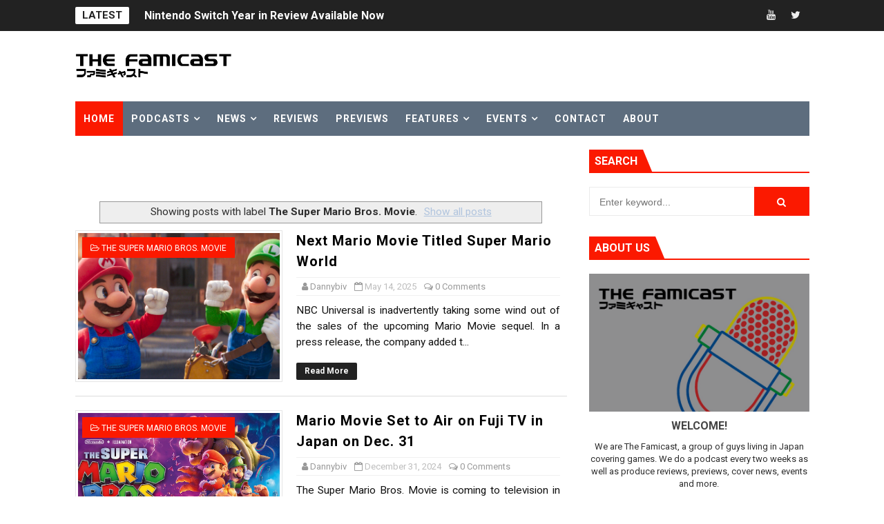

--- FILE ---
content_type: text/html; charset=utf-8
request_url: https://accounts.google.com/o/oauth2/postmessageRelay?parent=https%3A%2F%2Fwww.thefamicast.com&jsh=m%3B%2F_%2Fscs%2Fabc-static%2F_%2Fjs%2Fk%3Dgapi.lb.en.2kN9-TZiXrM.O%2Fd%3D1%2Frs%3DAHpOoo_B4hu0FeWRuWHfxnZ3V0WubwN7Qw%2Fm%3D__features__
body_size: 161
content:
<!DOCTYPE html><html><head><title></title><meta http-equiv="content-type" content="text/html; charset=utf-8"><meta http-equiv="X-UA-Compatible" content="IE=edge"><meta name="viewport" content="width=device-width, initial-scale=1, minimum-scale=1, maximum-scale=1, user-scalable=0"><script src='https://ssl.gstatic.com/accounts/o/2580342461-postmessagerelay.js' nonce="hyg2JV5bb6xgbtM-QWVOoQ"></script></head><body><script type="text/javascript" src="https://apis.google.com/js/rpc:shindig_random.js?onload=init" nonce="hyg2JV5bb6xgbtM-QWVOoQ"></script></body></html>

--- FILE ---
content_type: text/html; charset=utf-8
request_url: https://www.google.com/recaptcha/api2/aframe
body_size: 266
content:
<!DOCTYPE HTML><html><head><meta http-equiv="content-type" content="text/html; charset=UTF-8"></head><body><script nonce="l0dkfFh8iHruNEj8CbI_Hg">/** Anti-fraud and anti-abuse applications only. See google.com/recaptcha */ try{var clients={'sodar':'https://pagead2.googlesyndication.com/pagead/sodar?'};window.addEventListener("message",function(a){try{if(a.source===window.parent){var b=JSON.parse(a.data);var c=clients[b['id']];if(c){var d=document.createElement('img');d.src=c+b['params']+'&rc='+(localStorage.getItem("rc::a")?sessionStorage.getItem("rc::b"):"");window.document.body.appendChild(d);sessionStorage.setItem("rc::e",parseInt(sessionStorage.getItem("rc::e")||0)+1);localStorage.setItem("rc::h",'1768440262867');}}}catch(b){}});window.parent.postMessage("_grecaptcha_ready", "*");}catch(b){}</script></body></html>

--- FILE ---
content_type: text/plain
request_url: https://www.google-analytics.com/j/collect?v=1&_v=j102&a=11479752&t=pageview&_s=1&dl=https%3A%2F%2Fwww.thefamicast.com%2Fsearch%2Flabel%2FThe%2520Super%2520Mario%2520Bros.%2520Movie%3F%26max-results%3D7&ul=en-us%40posix&dt=TheFamicast.com%3A%20Japan-based%20Nintendo%20Podcasts%2C%20Videos%20%26%20Reviews!%3A%20The%20Super%20Mario%20Bros.%20Movie&sr=1280x720&vp=1280x720&_u=IEBAAEABAAAAACAAI~&jid=2001358607&gjid=2047253531&cid=460641838.1768440259&tid=UA-98471633-1&_gid=2017189860.1768440259&_r=1&_slc=1&z=2082693183
body_size: -451
content:
2,cG-BY1H5T7DDN

--- FILE ---
content_type: text/javascript; charset=UTF-8
request_url: https://www.thefamicast.com/feeds/posts/summary?alt=json&callback=arlinadesignTicker
body_size: 25280
content:
// API callback
arlinadesignTicker({"version":"1.0","encoding":"UTF-8","feed":{"xmlns":"http://www.w3.org/2005/Atom","xmlns$openSearch":"http://a9.com/-/spec/opensearchrss/1.0/","xmlns$blogger":"http://schemas.google.com/blogger/2008","xmlns$georss":"http://www.georss.org/georss","xmlns$gd":"http://schemas.google.com/g/2005","xmlns$thr":"http://purl.org/syndication/thread/1.0","id":{"$t":"tag:blogger.com,1999:blog-4644088300885803007"},"updated":{"$t":"2026-01-14T18:18:59.243+09:00"},"category":[{"term":"News"},{"term":"Danny"},{"term":"Famicast Friday"},{"term":"Switch"},{"term":"James"},{"term":"podcast"},{"term":"Ty"},{"term":"Review"},{"term":"Nintendo Switch Online"},{"term":"Nintendo Direct"},{"term":"Sairus"},{"term":"Nintendo Switch 2"},{"term":"Splatoon 3"},{"term":"Expansion Pack"},{"term":"Nintendo 64"},{"term":"Famicast Sports"},{"term":"Patreon Podcast"},{"term":"Game Trial"},{"term":"Nintendo Music"},{"term":"Super Smash Bros. Ultimate"},{"term":"Famicom Online"},{"term":"Tetris 99"},{"term":"Karaoke JOYSOUND for Nintendo Switch"},{"term":"My Nintendo Store"},{"term":"The Legend of Zelda: Tears of the Kingdom"},{"term":"Impressions"},{"term":"Famicast Retro"},{"term":"Photo Gallery"},{"term":"The Fammies"},{"term":"3DS"},{"term":"Splatoon 2"},{"term":"Konami"},{"term":"Sale"},{"term":"Splatfest"},{"term":"eShop"},{"term":"Sales Numbers"},{"term":"Dead By Daylight"},{"term":"Maximus Cup"},{"term":"My Nintendo"},{"term":"Square Enix"},{"term":"The Super Mario Bros. Movie"},{"term":"TGS"},{"term":"Nintendo Financials"},{"term":"TGS2025"},{"term":"Buddy Mission Bond"},{"term":"Michael"},{"term":"Nintendo Tokyo"},{"term":"Patreon Season One"},{"term":"Patreon Season Three"},{"term":"Breath of the Wild"},{"term":"Calendar"},{"term":"Dragon Quest"},{"term":"Indie World"},{"term":"Live A Live"},{"term":"Patreon Season Two"},{"term":"Famikatsu"},{"term":"Super Mario Bros. Wonder"},{"term":"Super Mario Maker 2"},{"term":"Site News"},{"term":"Weekly eShop Top 10 Ranking"},{"term":"Game Boy Advance"},{"term":"Game Boy Online"},{"term":"TGS2024"},{"term":"Wii U"},{"term":"ARMS"},{"term":"Animal Crossing"},{"term":"Collector's Corner"},{"term":"EVO Japan"},{"term":"Mario Kart 8 Deluxe"},{"term":"Assassin's Creed Odyssey"},{"term":"BitSummit"},{"term":"TGS2022"},{"term":"TGS2023"},{"term":"Famitsu"},{"term":"Game Boy Advance Online"},{"term":"Nintendo OSAKA"},{"term":"Preview"},{"term":"Showcase"},{"term":"Star Wars"},{"term":"Summer of Streams"},{"term":"Super Nintendo World"},{"term":"eBaseball Powerful Pro Yakyū 2022"},{"term":"Amiibo"},{"term":"Capcom"},{"term":"Life in Japan"},{"term":"Metroid Dread"},{"term":"Super Famicom Online"},{"term":"The Legend of Zelda"},{"term":"baseball"},{"term":"Animal Crossing: New Horizons"},{"term":"Famichatting"},{"term":"GameCube"},{"term":"Hub Page"},{"term":"Suika Game"},{"term":"Universal Studios Japan"},{"term":"Final Fantasy"},{"term":"Kirby"},{"term":"Mario Kart 8 Deluxe Booster Course Pass"},{"term":"Nintendo Sound Clock Alarmo"},{"term":"Patreon Stream"},{"term":"Pikmin 4"},{"term":"Pokemon"},{"term":"TGS2018"},{"term":"ebaseball Professional Baseball Spirits 2021: Grand Slam"},{"term":"7-11"},{"term":"Bloodstained"},{"term":"Champion Edition"},{"term":"Famicast 10"},{"term":"Feature"},{"term":"Jon Cousins"},{"term":"Monster Hunter Rise"},{"term":"Nintendo Switch OLED Model"},{"term":"Patreon Season Four"},{"term":"Pikmin"},{"term":"Resident Evil"},{"term":"Screen Time"},{"term":"Super Challenge"},{"term":"TGS2017"},{"term":"TGTMU"},{"term":"The Games That Made Us"},{"term":"Translation"},{"term":"eBaseball Powerful Pro Yakyū 2020"},{"term":"ACDC"},{"term":"Crayon Shin-chan's Summer Vacation"},{"term":"Family Mart"},{"term":"Ichiban Kuji"},{"term":"Kirby Air Riders"},{"term":"Nintendo KYOTO"},{"term":"Powerful Pro Yakyū 2024-2025"},{"term":"Sound Test"},{"term":"Super Mario Odyssey"},{"term":"The Famicast"},{"term":"Doom"},{"term":"Dragon Quest 11"},{"term":"Momotarō Dentetsu"},{"term":"Pro Yakyū Spirits 2024-2025"},{"term":"Rankings"},{"term":"Sega Genesis"},{"term":"Skyward Sword HD"},{"term":"AEW: Fight Forever"},{"term":"Demo"},{"term":"Densha de Go! Hashirō Yamanote-sen"},{"term":"Donkey Kong Country Returns HD"},{"term":"Dragon Quest X Offline"},{"term":"Dragon Quest X Online"},{"term":"E3 2021"},{"term":"F-Zero 99"},{"term":"Famicast Game Night"},{"term":"Famicom 40th Anniversary"},{"term":"Hades"},{"term":"Jikkyō Power Pro Baseball"},{"term":"Kirby and the Forgotten Land"},{"term":"Luigi's Mansion 2 HD"},{"term":"Mega Drive"},{"term":"Nintendo Live 2024"},{"term":"Pokémon"},{"term":"Super Nodage PARTY"},{"term":"TGS2019"},{"term":"The Legend of Zelda: Echoes of Wisdom"},{"term":"Zelda"},{"term":"Emio - The Smiling Man: Famicom Detective Club"},{"term":"Fammies 2019"},{"term":"Genki_JPN"},{"term":"Goldeneye 007"},{"term":"Kirby's Dream Buffet"},{"term":"Level-5"},{"term":"Matt Walker"},{"term":"Metroid Prime 4: Beyond"},{"term":"Nintendo Live 2022"},{"term":"Playstation 5"},{"term":"Pokémon Scarlet \/ Violet"},{"term":"Reggie"},{"term":"Shovel Knight"},{"term":"Bakeru"},{"term":"Captain Toad"},{"term":"Donkey Kong"},{"term":"Donkey Kong Bananza"},{"term":"Fammies 2018"},{"term":"Game \u0026 Watch"},{"term":"Luigi's Mansion 3"},{"term":"Mario"},{"term":"Mario Kart"},{"term":"Metroid"},{"term":"Microsoft"},{"term":"N64DD"},{"term":"Nindies"},{"term":"Nintendo Switch Sports"},{"term":"Rich"},{"term":"Rocket League"},{"term":"Star Wars Republic Commando"},{"term":"SteamWorld Dig 2"},{"term":"Super Mario Bros."},{"term":"Super Mario Galaxy"},{"term":"Super Mario Galaxy 2"},{"term":"The Exit 8"},{"term":"Tokyo Indie Games Summit"},{"term":"Tokyo Indie Games Summit 2025"},{"term":"Undertale"},{"term":"Yo-kai Watch 4"},{"term":"Celeste"},{"term":"Chrys Blackstone"},{"term":"Crisis Core - Final Fantasy VII - Reunion"},{"term":"Doom Eternal"},{"term":"Endless Ocean: Luminous"},{"term":"Final Fantasy Pixel Remaster"},{"term":"Grand Theft Auto: The Trilogy - Definitive Edition"},{"term":"Hollow Knight"},{"term":"Lawson"},{"term":"MLB The Show 22"},{"term":"Mantis Burn Racing"},{"term":"Mario + Rabbids Sparks of Hope"},{"term":"Mario Kart World"},{"term":"McDonald's"},{"term":"Nintendo Direct - February 2022"},{"term":"Nintendo Magazine"},{"term":"Nintendo Switch Lite"},{"term":"Obakeidoro 2"},{"term":"Octopath Traveler"},{"term":"Persona 5 Scramble: The Phantom Strikers"},{"term":"PixelJunk Monsters 2"},{"term":"Pokémon Presents"},{"term":"RBI Baseball"},{"term":"RBI Baseball 21"},{"term":"Resident Evil 7: Cloud Version"},{"term":"Resident Evil Requiem"},{"term":"Sonic Frontiers"},{"term":"SteamWorld Quest"},{"term":"Summer Sale"},{"term":"Super Famicom"},{"term":"Super Mario Run"},{"term":"Super Splat Hour"},{"term":"The Legend of Zelda: Link's Awakening"},{"term":"TheZegga"},{"term":"Ubisoft"},{"term":"Xbox"},{"term":"Xenoblade Chronicles X: Definitive Edition"},{"term":"Baskin Robbins"},{"term":"Blossom Tales"},{"term":"Box Boy"},{"term":"Brain Training"},{"term":"Cadence of Hyrule"},{"term":"Collector's Edition"},{"term":"Concert"},{"term":"Crypt of the Necrodancer"},{"term":"Dark Souls"},{"term":"Donkey Kong Country (USJ)"},{"term":"Dragon Quest III HD-2D"},{"term":"Event"},{"term":"Famicom Detective Club"},{"term":"Game \u0026 Watch: The Legend of Zelda"},{"term":"Game Boy Color"},{"term":"Game Builder Garage"},{"term":"Hyrule Warriors: Age of Imprisonment"},{"term":"J-Dubz"},{"term":"Library"},{"term":"Luigi's Mansion"},{"term":"Mar10 Day"},{"term":"Monster Hunter Rise: Sunbreak"},{"term":"Nintendo World Championships: NES Edition"},{"term":"Otogi Katsugeki Mameda no Bakeru Oracle Saitarō no Sainan"},{"term":"Pac-Man 99"},{"term":"Paper Mario: The Thousand-Year Door"},{"term":"Pokken"},{"term":"Pokémon Legends: Arceus"},{"term":"Pokémon Legends: Z-A"},{"term":"Princess Peach: Showtime!"},{"term":"Pro Yakyū Famista Evolution"},{"term":"RBI Baseball 18"},{"term":"Sega"},{"term":"Star Wars Episode I Racer"},{"term":"Star Wars Hunters"},{"term":"Star Wars: Knights of the Old Republic"},{"term":"Street Fighter"},{"term":"Street Fighter 6"},{"term":"Super Mario Bros. 40th Anniversary"},{"term":"Super Mario RPG"},{"term":"Tetris (NES)"},{"term":"The Gardens Between"},{"term":"Troll and I"},{"term":"Turok"},{"term":"Valfaris"},{"term":"WarioWare: Get It Together"},{"term":"Wrestling Empire"},{"term":"Air Missions: Hind"},{"term":"Arcade Archives"},{"term":"Aspyr"},{"term":"Banjo-Kazooie"},{"term":"Castlevania"},{"term":"Cloud Version"},{"term":"Cloud gaming"},{"term":"Clubhouse Games: 51 Worldwide Classics"},{"term":"Cuphead"},{"term":"Cursed to Golf"},{"term":"Daemon X Machina"},{"term":"Doom 64"},{"term":"Drag x Drive"},{"term":"E3 2019"},{"term":"Fantasy Strike"},{"term":"Final Fantasy IV Advance"},{"term":"Hyrule Warriors: Age of Calamity"},{"term":"Interview"},{"term":"Joy-Con"},{"term":"Kunio-kun no Sangokushi dayo: Zeiin Shūgō"},{"term":"Mario Strikers: Battle League"},{"term":"Mario vs. Donkey Kong"},{"term":"Marvel's Guardians of the Galaxy: Cloud Version"},{"term":"Minecraft Dungeons"},{"term":"Monthly Download Rankings"},{"term":"Nintendo"},{"term":"Nintendo Classics"},{"term":"No Man's Sky"},{"term":"Pikmin 3 Deluxe"},{"term":"Pokemon Let's GO!"},{"term":"Professor Layton and the New World of Steam"},{"term":"RBI Baseball 19"},{"term":"RBI Baseball 20"},{"term":"Red Dead Redemption"},{"term":"Report"},{"term":"Shakedown Hawaii"},{"term":"Shigeru Miyamoto"},{"term":"Streets of Rage 4"},{"term":"Super Mario 3D All-Stars"},{"term":"Sutte Hakkun"},{"term":"The Exit 8 (film)"},{"term":"The Super Mario Galaxy Movie"},{"term":"Umihara Kawase Fresh"},{"term":"Vampire Survivors"},{"term":"Video"},{"term":"WBSC eBaseball Power Pros"},{"term":"Xenoblade Chronicles 2"},{"term":"Xenoblade Chronicles 3"},{"term":"Yakuza Kiwami"},{"term":"Yono and the Celestial Elephants"},{"term":"10-Yard Fight"},{"term":"Ace Attorney"},{"term":"Advance Wars 1+2 Re-boot Camp"},{"term":"Apple Arcade"},{"term":"Arc System Works"},{"term":"Bandai Namco"},{"term":"Bayonetta"},{"term":"Bethesda"},{"term":"Big Brain Academy: Brain vs. Brain"},{"term":"Brawlout"},{"term":"De Blob"},{"term":"Dead Cells"},{"term":"Decapolice"},{"term":"Devil May Cry"},{"term":"Disney Illusion Island"},{"term":"Dragon Quest 35th Anniversary"},{"term":"Dragon Quest X Version 6"},{"term":"Earthbound"},{"term":"Fake or Real"},{"term":"Fall Guys"},{"term":"Far Cry 5"},{"term":"Fast RMX"},{"term":"Final Fantasy IX"},{"term":"Final Fantasy Pixel Remaster I - VI Collection"},{"term":"Final Fantasy VII Remake Intergrade"},{"term":"Fire Emblem Engage"},{"term":"Fire Emblem Warriors"},{"term":"Fortnite"},{"term":"Game Boy"},{"term":"Godiva"},{"term":"Golden Week Sale"},{"term":"Hyrule Warriors"},{"term":"Immortal Redneck"},{"term":"Indiana Jones and the Great Circle"},{"term":"Ironcast"},{"term":"James Allen"},{"term":"Kirby 30th Anniversary Music Fest."},{"term":"Koei Tecmo"},{"term":"Kotoba no Puzzle: Mojipittan Encore"},{"term":"Lego Mario"},{"term":"Liam Robertson"},{"term":"MLB The Show 23"},{"term":"MLB The Show 25"},{"term":"Mario Kart Live: Home Circuit"},{"term":"Mario Maker Minute"},{"term":"Metal Gear Solid: Master Collection Vol. 1"},{"term":"Metroid Prime Remastered"},{"term":"Momotarō Dentetsu 2: Anata no Machi mo Kitto Aru"},{"term":"NBA 2K22"},{"term":"NIKKE"},{"term":"Ninjala"},{"term":"Nintendo Labo"},{"term":"Nintendo Switch Year in Review"},{"term":"Nintendo Today!"},{"term":"Nintendo World 2011"},{"term":"Obakeidoro"},{"term":"PBA Pro Bowling"},{"term":"Paladins"},{"term":"Paper Mario"},{"term":"Platform 8"},{"term":"Power Pro-kun Pocket R"},{"term":"Pumpkin Jack"},{"term":"Rare"},{"term":"Resident Evil Village"},{"term":"Reverie"},{"term":"Rico"},{"term":"Ryan Modolo"},{"term":"SNES"},{"term":"SNES Online"},{"term":"Sega Ages Virtua Racing"},{"term":"Skyrim"},{"term":"Snowboarding The Next Phase"},{"term":"Star Wars Episode I: Jedi Power Battles"},{"term":"Starlink Battle for Atlas"},{"term":"Streams"},{"term":"Suda 51"},{"term":"Super Mario 3D World + Bowser's Fury"},{"term":"Super Mario Bros. 35"},{"term":"Super Street: Racer"},{"term":"THEATRHYTHM FINAL BAR LINE"},{"term":"Tekken"},{"term":"The Famicrew"},{"term":"The Legend of Zelda: Skyward Sword"},{"term":"The Lord of the Rings: Gollum"},{"term":"The Lord of the Rings: The Two Towers"},{"term":"The Sinking City"},{"term":"The Witcher 3"},{"term":"This is the Police 2"},{"term":"Tiny Metal"},{"term":"Top 5"},{"term":"Trüberbrook"},{"term":"Turok 2"},{"term":"Warframe"},{"term":"Xbox Game Pass"},{"term":"Xbox Series X"},{"term":"Xeodrifter"},{"term":"Yoshi's Crafted World"},{"term":"198X"},{"term":"AO Tennis 2"},{"term":"Aladdin X"},{"term":"Among Us"},{"term":"Another Code: Recollection"},{"term":"Aragami: Shadow Edition"},{"term":"Arena of Valor"},{"term":"Atari 50: The Anniversary Celebration"},{"term":"Axiom Verge"},{"term":"Axiom Verge 2"},{"term":"Bayonetta 3"},{"term":"Bayonetta Origins: Cereza and the Lost Demon"},{"term":"Bioshock Infinite"},{"term":"Buddy Mission: BOND Meteorite Show"},{"term":"Cake Bash"},{"term":"Calbee"},{"term":"Castlevania Dominus Collection"},{"term":"Chip Star"},{"term":"Custom Robo"},{"term":"Daan"},{"term":"Disney Deluxe"},{"term":"Donkey Kong Land"},{"term":"Dragon Quest Builders"},{"term":"Dragon Quest VII Reimagined"},{"term":"F-Zero"},{"term":"F-Zero X"},{"term":"F-Zero X Expansion Kit"},{"term":"FANTASIAN Neo Dimension"},{"term":"Famicom"},{"term":"Famicom Disk System"},{"term":"Final Fantasy Tactics: The Ivalice Chronicles"},{"term":"Firegirl"},{"term":"Football Frenzy"},{"term":"Framed Collection"},{"term":"Good Job!"},{"term":"Good-Feel"},{"term":"Halloween"},{"term":"Halloween Forever"},{"term":"Igarashi"},{"term":"Inazuma Eleven"},{"term":"Indivisible"},{"term":"Kamiya"},{"term":"Killer Instinct"},{"term":"Kirby's Return to Dream Land Deluxe"},{"term":"LEGO"},{"term":"La Mulana 2"},{"term":"Labo VR"},{"term":"Lemonade"},{"term":"MLB The Show 24"},{"term":"Macross -Shooting Insight-"},{"term":"Mario \u0026 Luigi: Brothership"},{"term":"Mario Golf: Super Rush"},{"term":"Mario Paint"},{"term":"Mario Party Superstars"},{"term":"Mario Tennis"},{"term":"Marvel vs. Capcom Fighting Collection: Arcade Classics"},{"term":"Merch"},{"term":"Miitopia"},{"term":"Mobile"},{"term":"Mobile Adapter GB"},{"term":"Momotarō Dentetsu World: Chikyū wa Kibō de Mawatteru"},{"term":"Monster Boy"},{"term":"Monster Hunter Stories 2"},{"term":"Monster Jam Crush It!"},{"term":"Morphite"},{"term":"NBA 2K20"},{"term":"NBA 2K21"},{"term":"NES Online"},{"term":"New Pokémon Snap"},{"term":"Nickelodeon Kart Racers"},{"term":"Nintendo FUKUOKA"},{"term":"Nintendo Live 2025 TOKYO"},{"term":"Nintendo Museum"},{"term":"Nintendo Switch Online: Playtest Program"},{"term":"No More Heroes"},{"term":"Observer"},{"term":"Other"},{"term":"Otokomizu"},{"term":"Overwatch"},{"term":"Owlboy"},{"term":"Palworld"},{"term":"Paper Mario: The Origami King"},{"term":"Patron"},{"term":"Persona 3 Portable"},{"term":"Persona 4 Golden"},{"term":"Persona 5"},{"term":"Phasmophobia"},{"term":"Pilotwings 64"},{"term":"Power Rangers: Battle for the Grid"},{"term":"Pro Yakyū Famista 2020"},{"term":"Pro Yakyū Spirits 2019"},{"term":"RCC Will"},{"term":"Ranma 1\/2"},{"term":"Resident Evil 7"},{"term":"Ridge Racer 64"},{"term":"Robotron 64"},{"term":"Russ Greeno"},{"term":"Sayonara Wild Hearts"},{"term":"Secret of Mana"},{"term":"Shadows of the Empire"},{"term":"Sine Mora EX"},{"term":"Smash Bros"},{"term":"Snipperclips"},{"term":"SpiritSphere DX"},{"term":"Splatoon"},{"term":"Star Wars: Dark Forces Remaster"},{"term":"Starfox"},{"term":"Stick It to the Man"},{"term":"Suika Game Planet"},{"term":"Suntory"},{"term":"Super Bomberman R Online"},{"term":"Super Mario Land"},{"term":"Super Mario Party"},{"term":"Super Mario Party Jamboree"},{"term":"Super Mario Strikers"},{"term":"Super Mega Baseball 3"},{"term":"Super Smash Bros."},{"term":"Taiko no Tatsujin"},{"term":"Tecmo Bowl"},{"term":"Teenage Mutant Ninja Turtles: Shredder's Revenge"},{"term":"The Legend of Zelda (film)"},{"term":"The Zegga"},{"term":"Upgrade Pack"},{"term":"WRC 8"},{"term":"WWE 2K25"},{"term":"Wolfenstein II"},{"term":"YBC"},{"term":"Yonder: The Cloud Catcher Chronicles"},{"term":"20XX"},{"term":"64 Dream"},{"term":"64DD"},{"term":"8-4"},{"term":"A Short Hike"},{"term":"Aaron Brown"},{"term":"Abema"},{"term":"Actraiser Renaissance"},{"term":"Aerial_Knight's Never Yield"},{"term":"Animal Crossing: New Horizons – Nintendo Switch 2 Edition"},{"term":"Animal Crossing: Pocket Camp Complete"},{"term":"Apex Legends"},{"term":"Arm Chair Designers Club"},{"term":"Asphalt 9: Legends"},{"term":"Assassin's Creed"},{"term":"Balan Wonderworld"},{"term":"Banjo-Tooie"},{"term":"Baten Kaitos I \u0026 II HD Remaster"},{"term":"Battletoads"},{"term":"Battletoads in Battlemaniacs"},{"term":"Bee Simulator"},{"term":"Bioshock"},{"term":"Blast Corps"},{"term":"Bloodstained: Ritual of the Night"},{"term":"Bombslinger"},{"term":"Brian"},{"term":"Bridge Constructor Portal"},{"term":"BulbaMike"},{"term":"Call of Duty"},{"term":"Call of Juarez: Gunslinger"},{"term":"Carrion"},{"term":"Cartoon Network Battle Crashers"},{"term":"Castlevania Advance Collection"},{"term":"Cheesemeister"},{"term":"Chex Quest HD"},{"term":"Coffee Talk"},{"term":"Creature in the Well"},{"term":"Cross-play"},{"term":"Custom Robo V2"},{"term":"Cybarian: The Time Traveling Warrior"},{"term":"DDR Disney Dancing Museum"},{"term":"Dauntless"},{"term":"Dave the Diver"},{"term":"Death Squared"},{"term":"Densetsu no Starfy"},{"term":"Descenders"},{"term":"Diablo II"},{"term":"Disney Plus"},{"term":"Donkey Kong (1994)"},{"term":"Donkey Kong Country 3: Dixie Kong's Double Trouble"},{"term":"Doraemon"},{"term":"Double Dragon"},{"term":"Dragon Ball FighterZ"},{"term":"Dragon Quest I \u0026 II HD-2D"},{"term":"Dragon Quest Treasures"},{"term":"Dreamcast"},{"term":"Drunken Fist"},{"term":"Dylan Cuthbert"},{"term":"E3 2017"},{"term":"E3 2018"},{"term":"E32017"},{"term":"EA"},{"term":"EA Sports Madden NFL 26"},{"term":"Earth Atlantis"},{"term":"EarthBound Beginnings"},{"term":"Editorial"},{"term":"Ender Lilies: Quietus of the Knights"},{"term":"Evo"},{"term":"FIFA"},{"term":"FIFA 23 Nintendo Switch Legacy Edition"},{"term":"FamiQuiz"},{"term":"FamiSmash"},{"term":"Famicast Reacts"},{"term":"Fantasy Life I: The Girl Who Steals Time"},{"term":"Fe"},{"term":"Fight Knight"},{"term":"Final Fantasy VII"},{"term":"Final Fantasy VII Rebirth"},{"term":"Fire Emblem Three Houses"},{"term":"Fire Emblem Warriors: Three Hopes"},{"term":"Fire Emblem: Path of Radiance"},{"term":"Fox n Forests"},{"term":"Futari de! Nyanko Daisensō"},{"term":"G-Mode"},{"term":"Gal Metal"},{"term":"Game Center CX: Arino no Chōsenjō 1+2 Replay"},{"term":"Garden Story"},{"term":"Gato Roboto"},{"term":"Golden Sun"},{"term":"Golden Sun: The Lost Age"},{"term":"Guide"},{"term":"Guilty Gear"},{"term":"Hades II"},{"term":"Hand of Fate 2"},{"term":"Heroes Trials"},{"term":"House of the Dead: Remake"},{"term":"I and Me"},{"term":"INDIE Live Expo"},{"term":"Ice Hockey"},{"term":"Inazuma Eleven: Victory Road"},{"term":"Inertial Drift"},{"term":"Ion Fury"},{"term":"Islanders: Console Edition"},{"term":"Japanese"},{"term":"Joel"},{"term":"Johncario"},{"term":"Katamari"},{"term":"Kero Blaster"},{"term":"Killer Instinct Gold"},{"term":"King \u0026 Prince"},{"term":"Kingdom Hearts"},{"term":"Kirby 30th Anniversary"},{"term":"Kirby 64: The Crystal Shards"},{"term":"Kirby Star Allies"},{"term":"Kirby and the Forgotten Land + Star-Crossed World"},{"term":"Knives Out"},{"term":"Kunio-kun"},{"term":"Lego Star Wars: The Skywalker Saga"},{"term":"Liam Edwards"},{"term":"Little Kitty Big City"},{"term":"Lottery"},{"term":"Luigi"},{"term":"Lukas"},{"term":"MARVEL Cosmic Invasion"},{"term":"MLB The Show 26"},{"term":"Madden 64"},{"term":"Madden NFL"},{"term":"Madden NFL 2000"},{"term":"Madden NFL 99"},{"term":"Mario \u0026 Wario"},{"term":"Mario + Rabbids"},{"term":"Mario Golf"},{"term":"Mario Kart Tour"},{"term":"Mario Tennis Aces"},{"term":"Mega Drive Fighting Pad 6B"},{"term":"Mega Man"},{"term":"Mercenary Kings"},{"term":"Metroid Fusion"},{"term":"Minecraft"},{"term":"Minoria"},{"term":"Morphies Law"},{"term":"Mother 2"},{"term":"Mother 3"},{"term":"My Nintendo Japan App"},{"term":"My Nintendo Switch History"},{"term":"MyNintendo"},{"term":"NBA 2K23"},{"term":"NBA 2K24"},{"term":"NBA 2K26"},{"term":"NFL Blitz"},{"term":"Natsu-Mon: 20th Century Summer Kid"},{"term":"NieR:Automata The End of YoRHa Edition"},{"term":"Nightdive Studios"},{"term":"Nintendo Labo VR"},{"term":"Nintendo Switch 2 Welcome Tour"},{"term":"Nintendo Switch Game Voucher"},{"term":"Octopath Traveler II"},{"term":"Okami"},{"term":"Omen of Sorrow"},{"term":"Ori and the Blind Forest"},{"term":"Overcooked"},{"term":"Patreon"},{"term":"Perfect Dark"},{"term":"Persona 5 Royal"},{"term":"Phogs"},{"term":"Piczle Lines DX"},{"term":"Pikmin 1"},{"term":"Pikmin 1 + 2"},{"term":"Pikmin 2"},{"term":"Platinum Games"},{"term":"Playstation 4"},{"term":"Pokémon Brilliant Diamond \/ Shining Pearl"},{"term":"Pokémon Puzzle League"},{"term":"Pokémon Snap"},{"term":"Pokémon Unite"},{"term":"PushDustIn"},{"term":"Quake II"},{"term":"Raji: An Ancient Epic"},{"term":"Randnet Disk"},{"term":"Red Dead Redemption 2"},{"term":"Renaine"},{"term":"Resident Evil 2"},{"term":"Resident Evil 3"},{"term":"Resident Evil 4"},{"term":"Resident Evil Revelations"},{"term":"Resident Evil Revelations 2"},{"term":"Shiver Entertainment"},{"term":"Shu"},{"term":"Skatebird"},{"term":"Skullgirls"},{"term":"Sky: Children of Light"},{"term":"Sonic Forces"},{"term":"Sonic Racing"},{"term":"Sonic Superstars"},{"term":"Sonic x Shadow Generations"},{"term":"Soul Calibur"},{"term":"Spiritfarer"},{"term":"Splatoon 3: Expansion Pass"},{"term":"Star Wars Jedi Knight Collection"},{"term":"Star Wars Jedi Knight II: Jedi Outcast"},{"term":"Star Wars Jedi Knight: Jedi Academy"},{"term":"Star Wars Outlaws"},{"term":"Star Wars Racer \u0026 Commando Combo"},{"term":"Star Wars: Battlefront Classic Collection"},{"term":"Star Wars: Bounty Hunter"},{"term":"Star Wars: The Force Unleashed"},{"term":"Stardew Valley"},{"term":"SteamWorld Build"},{"term":"SteamWorld Dig"},{"term":"Storm Boy"},{"term":"Suika Game Multiplayer Mode Expansion Pack"},{"term":"Sumikko Gurashi"},{"term":"Super Chariot"},{"term":"Super Famista Retro 2018"},{"term":"Super Mario Party Jamboree - Nintendo Switch 2 Edition + Jamboree TV"},{"term":"Super Nodage WORLD"},{"term":"Super Soccer"},{"term":"Syrenne"},{"term":"TGS2026"},{"term":"THQ Nordic Japan"},{"term":"TMNT Cowabunga Collection"},{"term":"TOEM"},{"term":"Tech Test"},{"term":"Tennis World Tour 2"},{"term":"Tetris"},{"term":"Tetris Forever"},{"term":"The Adventures of Elliot: The Millennium Tales"},{"term":"The Deer God"},{"term":"The Exit 8 Nintendo Switch 2 Edition"},{"term":"The Legend of Zelda: Majora's Mask"},{"term":"The Legend of Zelda: Ocarina of Time 3D"},{"term":"The Touryst"},{"term":"The World Ends with You"},{"term":"This is the Police"},{"term":"Tiny Barbarian DX"},{"term":"Trials of Mana"},{"term":"Triangle Strategy"},{"term":"Twitch"},{"term":"Ubisoft Japan"},{"term":"Uniqlo"},{"term":"Unrailed"},{"term":"Valkyria Chronicles"},{"term":"Virtual Boy - Nintendo Classics"},{"term":"Virtual Console"},{"term":"Virtual Game Card"},{"term":"Virtual Pro Wrestling 64"},{"term":"Vita"},{"term":"WCW vs NWO Revenge"},{"term":"WWF Wrestlemania 2000"},{"term":"Walkthrough"},{"term":"WarioWare"},{"term":"WarioWare: Move It!"},{"term":"Wave Race 64"},{"term":"Wayne Gretzky's 3D Hockey"},{"term":"Wolfenstein Youngblood"},{"term":"Xbox Series S"},{"term":"YesterMorrow"},{"term":"Yo-kai Watch"},{"term":"Yokai Watch 4"},{"term":"Yooka-Laylee and the Impossible Lair"},{"term":"Yuji Horii"},{"term":"eigotaku"},{"term":"forma.8"},{"term":"tennis"},{"term":"1-Up Studio"},{"term":"1080 Snowboarding"},{"term":"7 Days End with You"},{"term":"84 (Hashi)"},{"term":"A Plague Tale: Innocence: Cloud Edition"},{"term":"ARTINA Square Enix"},{"term":"Abzu"},{"term":"Ace Attorney Investigations Collection"},{"term":"Activision"},{"term":"Agent Intercept"},{"term":"Alarmo"},{"term":"Alleyway"},{"term":"Amazon Japan"},{"term":"Animal Crossing: New Leaf"},{"term":"Assassin's Creed Shadows"},{"term":"Assassin's Creed: The Ezio Collection"},{"term":"Asteroids Recharged"},{"term":"Astro Bot"},{"term":"Atari 50: The Anniversary Collection"},{"term":"Atomine"},{"term":"Autumn Sale"},{"term":"Avi Arad"},{"term":"Ayano Irizuki"},{"term":"Band Brothers"},{"term":"Bandai Candy"},{"term":"Banjo"},{"term":"Baseball (Game Boy)"},{"term":"Battle Chasers: Nightwar"},{"term":"Battle Princess Madelyn"},{"term":"Battle Sports Mekuru"},{"term":"Bayonetta 3: Trinity Masquerade Edition"},{"term":"Beatmania"},{"term":"Behind the Frame: The Finest Scenery"},{"term":"Bionic Commando (Game Boy)"},{"term":"Bioshock 2"},{"term":"Bird Game +"},{"term":"BitSummit7"},{"term":"Black Lives Matter"},{"term":"BlazBlue"},{"term":"Bleed 2"},{"term":"Bomb Chicken"},{"term":"Bravely Default II"},{"term":"Bridger"},{"term":"Brownie Brown"},{"term":"Bubsy in: Claws Encounters of the Furred Kind"},{"term":"Buddy Mission: BOND METEOLIVE"},{"term":"Buddy: BOND Dai Kōsō! Mikagura Cup"},{"term":"Call of Duty: Modern Warfare II"},{"term":"Capcom Cafe"},{"term":"Capcom Fighting Collection"},{"term":"Capcom Fighting Collection 2"},{"term":"Captain Toad: Treasure Tracker"},{"term":"Card Case Collection Disk System"},{"term":"Cassette Boy"},{"term":"Castlevania Legends"},{"term":"Chibi-Robo!"},{"term":"Chris Turner"},{"term":"Chuhai Labs"},{"term":"Cleopatra Fortune"},{"term":"Close to You"},{"term":"Contest"},{"term":"Contra"},{"term":"Control Ultimate Edition"},{"term":"Coronos: The New Dawn"},{"term":"Cotton 100%"},{"term":"Cover Fire: Offline Shooting Game"},{"term":"Crash Team Racing"},{"term":"Crayon Shin-chan"},{"term":"Creator's Voice"},{"term":"Cuphead - The Delicious Last Course"},{"term":"DJMax Respect V"},{"term":"Daemon X Machina: Titanic Scion"},{"term":"Dangan Ronpa"},{"term":"Dangen"},{"term":"Dead Cells: Return to Castlevania"},{"term":"Death Smiles"},{"term":"Deemo"},{"term":"Delta Squad"},{"term":"Deltarune"},{"term":"Demon Slayer"},{"term":"Demon Slayer: Kimetsu no Yaiba - The Hinokami Chronicles"},{"term":"Demon Turf"},{"term":"Demon's Crest"},{"term":"Demon's Tilt"},{"term":"Densha de Go! Yamanote-sen"},{"term":"Destroy All Humans!"},{"term":"Detective Gallo"},{"term":"Detective Pikachu"},{"term":"Detective Pikachu Returns"},{"term":"Devil World"},{"term":"Devious Dungeon"},{"term":"Devious Dungeon 2"},{"term":"Diddy Kong Racing"},{"term":"Disco Elysium"},{"term":"Disgaea 5"},{"term":"Disney Epic Mickey: Rebrushed"},{"term":"Distraint 2"},{"term":"Donkey Kong GB: Dinky \u0026 Dixie Kong"},{"term":"Donkey Kong Land 2"},{"term":"Donkey Kong Land III"},{"term":"Donkey Kong Tropical Freeze"},{"term":"Donkey Konga"},{"term":"Doom I + II"},{"term":"Doraemon: Story of Seasons"},{"term":"Doshin the Giant"},{"term":"Double Dragon Advance"},{"term":"Downtown Nekketsu March Super-Awesome Field Day"},{"term":"Dr. Mario"},{"term":"Dr. Mario (NES)"},{"term":"Dr. Mario World"},{"term":"Dragon Ball Sparking! Zero"},{"term":"Dragon Quest Monsters: The Dark Prince"},{"term":"Dragon Quest XII"},{"term":"E3"},{"term":"E32018"},{"term":"Earthnight"},{"term":"Eastward"},{"term":"Edition"},{"term":"Emio"},{"term":"Everybody 1-2 Switch"},{"term":"Excitebike 64"},{"term":"Expansio"},{"term":"Expansion"},{"term":"Extreme G"},{"term":"F-Zero - GP Legend"},{"term":"F-Zero Climax"},{"term":"F-Zero Maximum Velocity"},{"term":"Famicast Drinking Game"},{"term":"Famicast Taste Test"},{"term":"Famista"},{"term":"Fatal Fury 2"},{"term":"Fatal Fury Special"},{"term":"Fidel Suarez"},{"term":"Fight'n Rage"},{"term":"Figment"},{"term":"Final Fantasy 7 Remake"},{"term":"Final Fantasy Crystal Chronicles"},{"term":"Final Fantasy I \u0026 II (Famicom)"},{"term":"Final Fantasy XII"},{"term":"Fire Emblem"},{"term":"Fire Emblem Awakening"},{"term":"Fire Emblem: Fortune's Weave"},{"term":"Fire Emblem: The Binding Blade"},{"term":"Fire Emblem: The Blazing Blade"},{"term":"Fire Emblem: The Sacred Stones"},{"term":"Firewatch"},{"term":"Fishing Spirits"},{"term":"Fit Boxing feat. Hatsune Miku to Isshoni Exercise"},{"term":"Flip Wars"},{"term":"Forsaken 64"},{"term":"Fuji Film"},{"term":"FullBlast"},{"term":"Fuser"},{"term":"GODS Remastered"},{"term":"Gal Guardians: Demon Purge"},{"term":"Game Boy Micro"},{"term":"GameShare"},{"term":"Games of the Decade"},{"term":"Gamestop"},{"term":"Gelato Pique"},{"term":"Ghost Trick: Phantom Detective"},{"term":"Giana Sisters Twisted Dreams"},{"term":"Giana Sisters: Twisted Dreams"},{"term":"Give me toilet paper"},{"term":"Golf Story"},{"term":"Golf Zero"},{"term":"Gradius: The Interstellar Assault"},{"term":"Granblue Fantasy Versus"},{"term":"Gravity Duck"},{"term":"Greg Leahy"},{"term":"Guilty Gear -Strive- Nintendo Switch Edition"},{"term":"Guitar Life - Lesson 1 -"},{"term":"Hachimura Rui"},{"term":"Happinet Games"},{"term":"Harry Potter"},{"term":"Harvest Moon 64"},{"term":"Harvestella"},{"term":"Heinz Japan"},{"term":"Hey! Pikmin"},{"term":"Hoggy 2"},{"term":"Holidays"},{"term":"Hori"},{"term":"Hori Pad"},{"term":"Horizon Chase Turbo"},{"term":"Hotline Miami"},{"term":"Hotshot Racing"},{"term":"Hulu Japan"},{"term":"Human Fall Flat"},{"term":"I am the Hero"},{"term":"Ice Climber"},{"term":"Idle Champions"},{"term":"Iggy's Reckin' Balls"},{"term":"Injustice"},{"term":"Irony Curtain"},{"term":"Ittle Dew 2+"},{"term":"JRA"},{"term":"James Bond"},{"term":"Japan Only"},{"term":"JapaneseNintendo"},{"term":"Jeopardy! (N64)"},{"term":"Jet Force Gemini"},{"term":"Jet Kave Adventure"},{"term":"Jodie J-Cat"},{"term":"John Davis"},{"term":"Jonny Metts"},{"term":"Joy Mech Fight"},{"term":"Joy-Con 2"},{"term":"Joy-Con Charging Stand (two-way)"},{"term":"Jump Force"},{"term":"Just Dance"},{"term":"Just Dance 2022"},{"term":"Katamari Damacy REROLL"},{"term":"Kevin Cecil"},{"term":"Kid Icarus"},{"term":"Kid Icarus: Of Myths and Monsters"},{"term":"Kirby \u0026 The Amazing Mirror"},{"term":"Kirby Discovery"},{"term":"Kirby's Star Stacker (Game Boy)"},{"term":"Klonoa Phantasy Reverie Series"},{"term":"Klonoa: Empire of Dreams"},{"term":"Knightin'+"},{"term":"Knockout City"},{"term":"Kuukiyomi Online"},{"term":"LEGO Bricktales"},{"term":"LEGO Game Boy"},{"term":"LEGO Horizon Adventures"},{"term":"LINE"},{"term":"La Mulana"},{"term":"Lamentum"},{"term":"Layton's Mystery Journey: Katrielle and the Millionaires' Conspiracy Deluxe Plus"},{"term":"Legacy of Kain: Soul Reaver 1-2 Remastered"},{"term":"Legend of the Skyfish"},{"term":"Lego Luigi"},{"term":"Lego NES"},{"term":"Leif's Adventure"},{"term":"Lethal League Blaze"},{"term":"Limited Run Games"},{"term":"Lunar Remastered Collection"},{"term":"METAGAL"},{"term":"Magical Vacation"},{"term":"Magikarp Jump"},{"term":"Maldita Castilla EX"},{"term":"Marine World"},{"term":"Mario + Rabbids: Kingdom Battle"},{"term":"Mario Kart 64"},{"term":"Mario Kart 7"},{"term":"Mario Kart 8"},{"term":"Mario Party"},{"term":"Mario Party 2"},{"term":"Mario Party 3"},{"term":"Mario Red Nintendo Switch OLED Model"},{"term":"Mario Tennis Fever"},{"term":"Mario's Picross (Game Boy)"},{"term":"Mark Harrison"},{"term":"Marunouchi"},{"term":"Marvel"},{"term":"Marvelous: Mōhitotsu no Takarajima"},{"term":"Masahiro Sakurai"},{"term":"Masquerada: Songs and Shadows"},{"term":"Matt"},{"term":"Max Curse of Brotherhood"},{"term":"Mega Man Battle Network Legacy Collection"},{"term":"Mekabolt"},{"term":"Melty Blood: Type Lumina"},{"term":"Metal Gear (MSX)"},{"term":"Metal Gear Solid"},{"term":"Metal Myke"},{"term":"Metal Wolf Chaos"},{"term":"Metroid Dread: Special Edition"},{"term":"Metroid II - Return of Samus"},{"term":"Metroid Prime"},{"term":"Metroid: Zero Mission"},{"term":"Midnight Deluxe"},{"term":"Miiverse"},{"term":"Miky Logic Paint S"},{"term":"Minecraft Dungeons: Ultimate Edition"},{"term":"Minish Cap"},{"term":"Minna de Kuukiyomi 123+"},{"term":"Minoru"},{"term":"Missions \u0026 Rewards"},{"term":"Momotaro Dentetsu Showa Heisei Reiwa mo Teiban"},{"term":"Monster Hunter"},{"term":"Monster Hunter Stories"},{"term":"Monster Hunter Stories 3: Twisted Reflection"},{"term":"Moonlighter"},{"term":"Movie Night. Famicast Friend Codes"},{"term":"Mr. Driller 2"},{"term":"My Big Sister"},{"term":"My Friend Pedro"},{"term":"My Nintendo 3DS \u0026 Wii U Memories"},{"term":"My Nintendo Story"},{"term":"NBA 2K18"},{"term":"NBA 2K25"},{"term":"NBZ"},{"term":"NEO: The World Ends With You"},{"term":"NES"},{"term":"NINTENDO POWER"},{"term":"Natsu-Mon: 20th Century Summer Vacation"},{"term":"Neko Tomo"},{"term":"Nengajō"},{"term":"New Star GP"},{"term":"New Super Lucky's Tale"},{"term":"New Super Mario Bros."},{"term":"New Year's"},{"term":"Nick Lone"},{"term":"Nico"},{"term":"Nico Nico"},{"term":"Nine Parchments"},{"term":"Ninja Gaiden"},{"term":"Ninja Gaiden II: The Dark Sword of Chaos"},{"term":"Nintendo 64 Controller"},{"term":"Nintendo Live 2023"},{"term":"Nintendo Live 2023 Seattle"},{"term":"Nintendo Music Year in Review"},{"term":"Nintendo Pictures"},{"term":"Nintendo Store (mobile app)"},{"term":"Nintendo Studios Singapore"},{"term":"Nintendo Switch 2 Experience: Tokyo"},{"term":"Nintendo World Championships"},{"term":"Octo Expansion"},{"term":"Octopath Traveler 0"},{"term":"One More Dungeon"},{"term":"Otoko Cross Pretty Boys Mahjong Solitaire"},{"term":"Overcooked 2"},{"term":"Overlord: Escape from Nazarick"},{"term":"Overwatch 2"},{"term":"PBA Pro Bowling 2023"},{"term":"PC"},{"term":"PGA Tour 2K25"},{"term":"PSVR2"},{"term":"Pac-Man"},{"term":"Pac-Man Championship Edition 2 Plus"},{"term":"Panzer Dragoon II Zwei: Remake"},{"term":"Panzer Dragoon Remake"},{"term":"Paradox Soul"},{"term":"Persona 3 Reload"},{"term":"Persona 5 Tactica"},{"term":"Phantom Breaker"},{"term":"Phoenix Wright"},{"term":"Picross"},{"term":"Pikmin Bloom"},{"term":"Pilotwings"},{"term":"Pilotwings Resort"},{"term":"Pizza Tower"},{"term":"Plague Inc."},{"term":"Planet Alpha"},{"term":"Playism"},{"term":"Pocket Card Jockey: Ride On"},{"term":"Pokemon Masters"},{"term":"Pokémon Friends"},{"term":"Pokémon Mystery Dungeon: Red Rescue Team"},{"term":"Pokémon Sword \/ Shield"},{"term":"Pokémon World Championships"},{"term":"Portal: Companion Collection"},{"term":"Power Pro Pocket R"},{"term":"PowerWash Simulator"},{"term":"Pre-order Guide"},{"term":"Press Release"},{"term":"Pretty Girls Game Collection"},{"term":"Prince of Persia The Lost Crown"},{"term":"Project Zomboid"},{"term":"Purple Lamp"},{"term":"Puzzle \u0026 Dragons Nintendo Switch Edition"},{"term":"Quake"},{"term":"R-Type Final 2"},{"term":"RBI Baseball 2017"},{"term":"RBI Baseball 22"},{"term":"RC Pro Am"},{"term":"ROG Xbox Ally X"},{"term":"Radiant Silvergun"},{"term":"Random Heroes"},{"term":"Rayman 2: The Great Escape"},{"term":"Realm Royale"},{"term":"Red Wings: Aces of the Sky"},{"term":"Reed"},{"term":"Revew"},{"term":"Review Revisit"},{"term":"Rhythm Heaven Groove"},{"term":"Ring Fit Adventure"},{"term":"Riqa"},{"term":"River City Saga: Three Kingdoms Next"},{"term":"Rosalina's Storybook"},{"term":"Rune Factory 4 Special"},{"term":"Runner 3"},{"term":"Rush Rover"},{"term":"SAND LAND"},{"term":"SNK Heroines"},{"term":"Sagebrush"},{"term":"Sail Forth"},{"term":"Sakuna: Of Rice and Ruin"},{"term":"Samba de Amigo: Party Central"},{"term":"Samurai Showdown"},{"term":"Screencheat"},{"term":"Sea of Stars"},{"term":"Season 3"},{"term":"Season 4"},{"term":"Season Five"},{"term":"Seiken Densetsu Collection"},{"term":"Semblance"},{"term":"Serial Cleaner"},{"term":"Shadow Man"},{"term":"Shantae and the Seven Sirens"},{"term":"Shantae: Half Genie Hero"},{"term":"Shenmue"},{"term":"Shin Chan: Shiro and the Coal Town"},{"term":"Shin Megami Tensei V"},{"term":"Shiren the Wanderer: The Mystery Dungeon of Serpentcoil Island"},{"term":"Shovel Knight Dig"},{"term":"Shovel Knight: King of Cards"},{"term":"Shovel Knight: Pocket Dungeon"},{"term":"Shuntaro Furukawa"},{"term":"Silent Hill"},{"term":"Skies of Arcadia Legends"},{"term":"Slime-san"},{"term":"Smite"},{"term":"Snake Rattle ’n’ Roll"},{"term":"SolSeraph"},{"term":"Sonic Colors Ultimate"},{"term":"Sonic Mania"},{"term":"Sonic Origins"},{"term":"Sony Pictures Entertainment Inc."},{"term":"Spidersaurs"},{"term":"Splasher"},{"term":"Splatoon Raiders"},{"term":"Stage Show"},{"term":"Star Wars Celebration"},{"term":"Star Wars Celebration Japan 2025"},{"term":"Star Wars Rogue Squadron II: Rogue Leader"},{"term":"Star Wars: Knights of the Old Republic II: The Sith Lords"},{"term":"Steam"},{"term":"Steam Deck"},{"term":"SteamWorld Heist"},{"term":"SteamWorld Heist II"},{"term":"Stela"},{"term":"Storyteller"},{"term":"Street Fighter 30th Anniversary Collection"},{"term":"StreetPass Mii Plaza"},{"term":"Stubbs the Zombie in Rebel Without a Pulse"},{"term":"Sublevel Zero Redux"},{"term":"Super Daryl Deluxe"},{"term":"Super Destronaut DX"},{"term":"Super Kiwi 64"},{"term":"Super Mario 64"},{"term":"Super Mario Advance"},{"term":"Super Mario Bros. 2"},{"term":"Super Mario Bros. 3"},{"term":"Super Mario Bros. U"},{"term":"Super Mario Bros. U Deluxe"},{"term":"Super Mario Kart"},{"term":"Super Mario Maker"},{"term":"Super Mario World"},{"term":"Super Mario World: Super Mario Advance 2"},{"term":"Super Monkey Ball"},{"term":"Super Ninja Boy"},{"term":"Super One More Jump"},{"term":"Super R-Type"},{"term":"Super Wiloo Demake"},{"term":"Surgeon Simulator"},{"term":"Survival Kids (Game Boy)"},{"term":"Sushi Striker"},{"term":"Swag"},{"term":"Switch Pro"},{"term":"TASSEI Stream Card"},{"term":"THQ Nordic"},{"term":"TYP"},{"term":"Tactics Ogre: Reborn"},{"term":"Taiko no Tatsujin 20th Anniversary"},{"term":"Taito"},{"term":"Tales of the Shire: A Lord of the Rings Game"},{"term":"Tamiku"},{"term":"Terminator 2D: No Fate"},{"term":"Terraria"},{"term":"Tetra's Escape"},{"term":"Tetris 64"},{"term":"Tetris DX"},{"term":"Tetris Effect"},{"term":"Teyon Japan"},{"term":"The Adventures of Elena Temple"},{"term":"The Battle Cats"},{"term":"The Duskbloods"},{"term":"The Elder Scrolls V: Skyrim Anniversary Edition"},{"term":"The Elder Scrolls: Blades"},{"term":"The Famicomplicated Show"},{"term":"The Frog for Whom the Bells Tolls"},{"term":"The King of Fighters"},{"term":"The Legend of Zelda: A Link to the Past \/ Four Swords"},{"term":"The Legend of Zelda: Breath of the Wild"},{"term":"The Legend of Zelda: Link to the Past"},{"term":"The Legend of Zelda: Oracle of Ages"},{"term":"The Legend of Zelda: Oracle of Seasons"},{"term":"The Legend of Zelda: Wind Waker"},{"term":"The Messenger"},{"term":"The Mysterious Murasame Castle"},{"term":"The New Denpa Men"},{"term":"The Swapper"},{"term":"The Sword of Hope"},{"term":"The Takeover"},{"term":"The Tomorrow Children"},{"term":"The Walking Dead"},{"term":"The Wonderful 101"},{"term":"The World Ends With You: Final Remix"},{"term":"The Year of the Famicast"},{"term":"Thumper"},{"term":"Thunder Paw"},{"term":"Thy Sword"},{"term":"Tiny Metal 2"},{"term":"Toby Fox"},{"term":"Toki"},{"term":"Tokyo Banana"},{"term":"Tomodachi Life: Living the Dream"},{"term":"Tonic Trouble"},{"term":"Tony Hawk's Pro Skater 1+2"},{"term":"Tony Hawk's Pro Skater 3 + 4"},{"term":"Travis Strikes Again"},{"term":"Trigger Witch"},{"term":"Trinity Fusion"},{"term":"Trombone Champ"},{"term":"Tropico 4"},{"term":"Tsuppari Oozumou"},{"term":"Tunic"},{"term":"Turok 3"},{"term":"Twilight Princess"},{"term":"Twin Robots"},{"term":"Two Strikes"},{"term":"Tyler"},{"term":"UFO Catcher"},{"term":"Ultimate Chicken Horse"},{"term":"Ultra Kaiju Monster Rancher"},{"term":"Undead Nightmare"},{"term":"Unko Technica"},{"term":"VC"},{"term":"VS Baseball"},{"term":"VS. Super Mario Bros."},{"term":"Video Review"},{"term":"Vigor"},{"term":"Virtual Pro Wrestling 2: Ōdō Keishō"},{"term":"Vostok Inc."},{"term":"Waking Violet"},{"term":"Warface"},{"term":"Wario Land 4"},{"term":"Wario World"},{"term":"Warlock's Tower"},{"term":"Watch Dogs: Legion"},{"term":"Wes Ball"},{"term":"What the Golf"},{"term":"Wheels of Aurelia"},{"term":"Wide Care for Nintendo Switch"},{"term":"Wii"},{"term":"Wii Fit Plus"},{"term":"Wii Party"},{"term":"Wii Sports"},{"term":"WiiU"},{"term":"Windjammers"},{"term":"Wrecking Crew '98"},{"term":"Xbox Live"},{"term":"Xenoblade Chronicles Definitive Edition"},{"term":"Yakuza Kiwami 2"},{"term":"Yoko Shimomura"},{"term":"Yoshi"},{"term":"Yoshi and the Mysterious Book"},{"term":"Yoshi's Island: Super Mario Advance 3"},{"term":"Yoshi's Story"},{"term":"Ys X: Nordics"},{"term":"Yukes"},{"term":"Zelda II - The Adventure of Link"},{"term":"Zombies Ate My Neighbors"},{"term":"fashion"},{"term":"inKONBINI: One Store. Many Stories"},{"term":"movie"},{"term":"online"},{"term":"sports"}],"title":{"type":"text","$t":"TheFamicast.com: Japan-based Nintendo Podcasts, Videos \u0026amp; Reviews!"},"subtitle":{"type":"html","$t":""},"link":[{"rel":"http://schemas.google.com/g/2005#feed","type":"application/atom+xml","href":"https:\/\/www.thefamicast.com\/feeds\/posts\/summary"},{"rel":"self","type":"application/atom+xml","href":"https:\/\/www.blogger.com\/feeds\/4644088300885803007\/posts\/summary?alt=json"},{"rel":"alternate","type":"text/html","href":"https:\/\/www.thefamicast.com\/"},{"rel":"hub","href":"http://pubsubhubbub.appspot.com/"},{"rel":"next","type":"application/atom+xml","href":"https:\/\/www.blogger.com\/feeds\/4644088300885803007\/posts\/summary?alt=json\u0026start-index=26\u0026max-results=25"}],"author":[{"name":{"$t":"The Famicast"},"uri":{"$t":"http:\/\/www.blogger.com\/profile\/10456302259523154703"},"email":{"$t":"noreply@blogger.com"},"gd$image":{"rel":"http://schemas.google.com/g/2005#thumbnail","width":"32","height":"32","src":"\/\/blogger.googleusercontent.com\/img\/b\/R29vZ2xl\/AVvXsEi1Zkbezi2Q6ZtSkUg47Y2EVeBGXj5gPOJ9FtxPsCojviZb3rqCpiX1A3Ifwnap0GQZJsFxjUGmWskiDSdo2ckK9amgO5y-mwy7RwvIBKOcUejO6t1qgxnDmPO37TZyKyA\/s220\/Famicast+Logo+3.0.PNG"}}],"generator":{"version":"7.00","uri":"http://www.blogger.com","$t":"Blogger"},"openSearch$totalResults":{"$t":"2548"},"openSearch$startIndex":{"$t":"1"},"openSearch$itemsPerPage":{"$t":"25"},"entry":[{"id":{"$t":"tag:blogger.com,1999:blog-4644088300885803007.post-7824992865320593177"},"published":{"$t":"2026-01-14T10:46:00.004+09:00"},"updated":{"$t":"2026-01-14T10:48:49.923+09:00"},"category":[{"scheme":"http://www.blogger.com/atom/ns#","term":"News"},{"scheme":"http://www.blogger.com/atom/ns#","term":"Nintendo Switch Year in Review"}],"title":{"type":"text","$t":"Nintendo Switch Year in Review Available Now"},"summary":{"type":"text","$t":"Those looking to see the specifics on how much they played on Nintendo platforms for 2025 have had their prayers answered. The Nintendo Switch Year in Review is available now worldwide supporting multiple languages, Switch 1, Switch 2 and covering multiple years for games. Players that have had their My Nintendo Account linked to their Switch will be able to see game times and various data all "},"link":[{"rel":"replies","type":"application/atom+xml","href":"https:\/\/www.thefamicast.com\/feeds\/7824992865320593177\/comments\/default","title":"Post Comments"},{"rel":"replies","type":"text/html","href":"https:\/\/www.blogger.com\/comment\/fullpage\/post\/4644088300885803007\/7824992865320593177?isPopup=true","title":"0 Comments"},{"rel":"edit","type":"application/atom+xml","href":"https:\/\/www.blogger.com\/feeds\/4644088300885803007\/posts\/default\/7824992865320593177"},{"rel":"self","type":"application/atom+xml","href":"https:\/\/www.blogger.com\/feeds\/4644088300885803007\/posts\/default\/7824992865320593177"},{"rel":"alternate","type":"text/html","href":"https:\/\/www.thefamicast.com\/2026\/01\/nintendo-switch-year-in-review.html","title":"Nintendo Switch Year in Review Available Now"}],"author":[{"name":{"$t":"Dannybiv"},"uri":{"$t":"http:\/\/www.blogger.com\/profile\/14433231909684674913"},"email":{"$t":"noreply@blogger.com"},"gd$image":{"rel":"http://schemas.google.com/g/2005#thumbnail","width":"32","height":"26","src":"\/\/blogger.googleusercontent.com\/img\/b\/R29vZ2xl\/AVvXsEjLNs3gsY__mzh07-Z8mhJmLKx9MJk734dib-mmRqIgXcZcJtwwAMsxVeyol2o9b_NeOCqJYfhwCxZgi8zeT37BYGC_YJSSrBYC9JIdKXb0XaZSpH8xIiUXtQ1Zhs5iww\/s113-r\/n197000224_30382427_2704.jpg"}}],"media$thumbnail":{"xmlns$media":"http://search.yahoo.com/mrss/","url":"https:\/\/blogger.googleusercontent.com\/img\/b\/R29vZ2xl\/AVvXsEirw3BhPnIZXKazBfnCd4-YxGQ-Ldc7uu5YZfPkao4IFU3c5X1kED0vHMTNX9MhleNAeuHD3bpE1aNRTVbEUm1GSqnpXoKQV7lqUbSRZpGXXxTLjmwa9wYe1E8ojunCBxE-Sd9-obsC7UYh68nVev58jUlM1ylpwW_tTFfiN6-3SPujZ1oUUIoxaCVndk_r\/s72-c\/Nintendo%20Switch%202025%20Year%20in%20Review%20Main.jpeg","height":"72","width":"72"},"thr$total":{"$t":"0"}},{"id":{"$t":"tag:blogger.com,1999:blog-4644088300885803007.post-1954316268302417311"},"published":{"$t":"2026-01-14T10:13:00.006+09:00"},"updated":{"$t":"2026-01-14T10:13:56.807+09:00"},"category":[{"scheme":"http://www.blogger.com/atom/ns#","term":"Capcom"},{"scheme":"http://www.blogger.com/atom/ns#","term":"News"},{"scheme":"http://www.blogger.com/atom/ns#","term":"Resident Evil"},{"scheme":"http://www.blogger.com/atom/ns#","term":"Resident Evil Requiem"}],"title":{"type":"text","$t":"Resident Evil Showcase Coming This Week"},"summary":{"type":"text","$t":"Capcom is prepping to share some more information on upcoming entries in their survival horror series via a Biohazard \/ Resident Evil Showcase. The showcase will kick off on Friday, January 16 at 7:00 a.m. Japan Time (January 15 in some territories) with a focus on the upcoming Resident Evil: Requiem. The runtime will be roughly 12 minutes. Narration for the Japanese version will be handled by "},"link":[{"rel":"replies","type":"application/atom+xml","href":"https:\/\/www.thefamicast.com\/feeds\/1954316268302417311\/comments\/default","title":"Post Comments"},{"rel":"replies","type":"text/html","href":"https:\/\/www.blogger.com\/comment\/fullpage\/post\/4644088300885803007\/1954316268302417311?isPopup=true","title":"0 Comments"},{"rel":"edit","type":"application/atom+xml","href":"https:\/\/www.blogger.com\/feeds\/4644088300885803007\/posts\/default\/1954316268302417311"},{"rel":"self","type":"application/atom+xml","href":"https:\/\/www.blogger.com\/feeds\/4644088300885803007\/posts\/default\/1954316268302417311"},{"rel":"alternate","type":"text/html","href":"https:\/\/www.thefamicast.com\/2026\/01\/resident-evil-showcase-coming-this-week.html","title":"Resident Evil Showcase Coming This Week"}],"author":[{"name":{"$t":"Dannybiv"},"uri":{"$t":"http:\/\/www.blogger.com\/profile\/14433231909684674913"},"email":{"$t":"noreply@blogger.com"},"gd$image":{"rel":"http://schemas.google.com/g/2005#thumbnail","width":"32","height":"26","src":"\/\/blogger.googleusercontent.com\/img\/b\/R29vZ2xl\/AVvXsEjLNs3gsY__mzh07-Z8mhJmLKx9MJk734dib-mmRqIgXcZcJtwwAMsxVeyol2o9b_NeOCqJYfhwCxZgi8zeT37BYGC_YJSSrBYC9JIdKXb0XaZSpH8xIiUXtQ1Zhs5iww\/s113-r\/n197000224_30382427_2704.jpg"}}],"media$thumbnail":{"xmlns$media":"http://search.yahoo.com/mrss/","url":"https:\/\/blogger.googleusercontent.com\/img\/b\/R29vZ2xl\/AVvXsEjDymXZWxtZ-o8bPBJ-8NIehr186erzY8xQ0QESywKlJIJzh1l8bWfxBmuzL93eYCIzdLsj3I2k0InOiwIJiRfx525PJkMc7nUNiuBiSie1zf0BT9gKF22Tmo8zV-FOiVEFx4pFFg2L1HB4ue4B42qlEQ5k5NaVEVM4hfhpNkgA3hy804EyjKTtmPilX8QZ\/s72-c\/Biohazard%20Showcase%20January%202026.jpg","height":"72","width":"72"},"thr$total":{"$t":"0"}},{"id":{"$t":"tag:blogger.com,1999:blog-4644088300885803007.post-2017981413303346238"},"published":{"$t":"2026-01-13T13:34:00.009+09:00"},"updated":{"$t":"2026-01-14T11:13:07.421+09:00"},"category":[{"scheme":"http://www.blogger.com/atom/ns#","term":"baseball"},{"scheme":"http://www.blogger.com/atom/ns#","term":"Konami"},{"scheme":"http://www.blogger.com/atom/ns#","term":"News"},{"scheme":"http://www.blogger.com/atom/ns#","term":"Powerful Pro Yakyū 2024-2025"},{"scheme":"http://www.blogger.com/atom/ns#","term":"WBSC eBaseball Power Pros"}],"title":{"type":"text","$t":"WBSC Power Pros Being Delisted Jan. 30"},"summary":{"type":"text","$t":"Konami’s most recent foray into the Power Pros series outside of Japan is coming to an end sooner than many would have hoped. From January 30 (11:59 p.m. Japan Standard Time), WBSC eBaseball: Power Pros will be removed from digital store fronts - the Nintendo eShop and PlayStation Store. Online support for the game will remain until March 31 at 11:59 p.m. (JST). The saving grace with this story -"},"link":[{"rel":"replies","type":"application/atom+xml","href":"https:\/\/www.thefamicast.com\/feeds\/2017981413303346238\/comments\/default","title":"Post Comments"},{"rel":"replies","type":"text/html","href":"https:\/\/www.blogger.com\/comment\/fullpage\/post\/4644088300885803007\/2017981413303346238?isPopup=true","title":"0 Comments"},{"rel":"edit","type":"application/atom+xml","href":"https:\/\/www.blogger.com\/feeds\/4644088300885803007\/posts\/default\/2017981413303346238"},{"rel":"self","type":"application/atom+xml","href":"https:\/\/www.blogger.com\/feeds\/4644088300885803007\/posts\/default\/2017981413303346238"},{"rel":"alternate","type":"text/html","href":"https:\/\/www.thefamicast.com\/2026\/01\/wbsc-power-pros-being-delisted-jan-30.html","title":"WBSC Power Pros Being Delisted Jan. 30"}],"author":[{"name":{"$t":"Dannybiv"},"uri":{"$t":"http:\/\/www.blogger.com\/profile\/14433231909684674913"},"email":{"$t":"noreply@blogger.com"},"gd$image":{"rel":"http://schemas.google.com/g/2005#thumbnail","width":"32","height":"26","src":"\/\/blogger.googleusercontent.com\/img\/b\/R29vZ2xl\/AVvXsEjLNs3gsY__mzh07-Z8mhJmLKx9MJk734dib-mmRqIgXcZcJtwwAMsxVeyol2o9b_NeOCqJYfhwCxZgi8zeT37BYGC_YJSSrBYC9JIdKXb0XaZSpH8xIiUXtQ1Zhs5iww\/s113-r\/n197000224_30382427_2704.jpg"}}],"media$thumbnail":{"xmlns$media":"http://search.yahoo.com/mrss/","url":"https:\/\/blogger.googleusercontent.com\/img\/b\/R29vZ2xl\/AVvXsEhuk1Ry1-XsmkUqIla1EjjXbOyPiQIuksvWJ0ndIrNAI7zLPxzzNXfnnn2vUsfCjlGALbFlH2m7GqOdLwqBbB_OWj-ym2XLfO8D_UpfiGijb7wQ61ltXhvxSq6Rej-cdsK49MKkTSjDyjKXR5OqD9zPe37fYZErxtcAyNWQqOksGvjdUyUv16_0_HVPZ-IL\/s72-c\/WBSC%20Power%20Pros%20Thank%20You.png","height":"72","width":"72"},"thr$total":{"$t":"0"}},{"id":{"$t":"tag:blogger.com,1999:blog-4644088300885803007.post-413971976442612331"},"published":{"$t":"2026-01-13T12:00:00.001+09:00"},"updated":{"$t":"2026-01-13T13:46:23.465+09:00"},"category":[{"scheme":"http://www.blogger.com/atom/ns#","term":"Mario \u0026 Luigi: Brothership"},{"scheme":"http://www.blogger.com/atom/ns#","term":"News"},{"scheme":"http://www.blogger.com/atom/ns#","term":"Nintendo Music"}],"title":{"type":"text","$t":"Mario \u0026 Luigi Brothership Hits Nintendo Music"},"summary":{"type":"text","$t":"We’re back to the normalized schedule for Nintendo Music in 2026. Starting today, Tuesday, January 13, Mario \u0026amp; Luigi: Brothership has hit Nintendo’s streaming service. This brings a total of 94 tracks (3 hours and 49 minutes), 59 of which are part of the Extended-Playback Collection.The previous update to Nintendo Music came late last week with Fire Emblem: Path of Radiance for the GameCube "},"link":[{"rel":"replies","type":"application/atom+xml","href":"https:\/\/www.thefamicast.com\/feeds\/413971976442612331\/comments\/default","title":"Post Comments"},{"rel":"replies","type":"text/html","href":"https:\/\/www.blogger.com\/comment\/fullpage\/post\/4644088300885803007\/413971976442612331?isPopup=true","title":"0 Comments"},{"rel":"edit","type":"application/atom+xml","href":"https:\/\/www.blogger.com\/feeds\/4644088300885803007\/posts\/default\/413971976442612331"},{"rel":"self","type":"application/atom+xml","href":"https:\/\/www.blogger.com\/feeds\/4644088300885803007\/posts\/default\/413971976442612331"},{"rel":"alternate","type":"text/html","href":"https:\/\/www.thefamicast.com\/2026\/01\/mario-luigi-brothership-hits-nintendo.html","title":"Mario \u0026 Luigi Brothership Hits Nintendo Music"}],"author":[{"name":{"$t":"Dannybiv"},"uri":{"$t":"http:\/\/www.blogger.com\/profile\/14433231909684674913"},"email":{"$t":"noreply@blogger.com"},"gd$image":{"rel":"http://schemas.google.com/g/2005#thumbnail","width":"32","height":"26","src":"\/\/blogger.googleusercontent.com\/img\/b\/R29vZ2xl\/AVvXsEjLNs3gsY__mzh07-Z8mhJmLKx9MJk734dib-mmRqIgXcZcJtwwAMsxVeyol2o9b_NeOCqJYfhwCxZgi8zeT37BYGC_YJSSrBYC9JIdKXb0XaZSpH8xIiUXtQ1Zhs5iww\/s113-r\/n197000224_30382427_2704.jpg"}}],"media$thumbnail":{"xmlns$media":"http://search.yahoo.com/mrss/","url":"https:\/\/blogger.googleusercontent.com\/img\/b\/R29vZ2xl\/AVvXsEh7jlXznXvfGoVTbFWNRWAIWz8mBR51gASu9KPiUTg_4g8Lmp92_g196U9MImFAOH7J7BCtvEosj0CmxQmnScaidFAltd1BlfzfNvDtESU1tjkMlPlbz8gBU4q4lZgzm6Ejt74c585-hqSOEQ920jBPPXnFJgnthy9MnSdmV1Xq12r3WRGCC0LBEqSGuBmr\/s72-c\/Mario%20and%20Luigi%20Brothership%20JPN.webp","height":"72","width":"72"},"thr$total":{"$t":"0"}},{"id":{"$t":"tag:blogger.com,1999:blog-4644088300885803007.post-4888527330038466660"},"published":{"$t":"2026-01-09T16:30:00.005+09:00"},"updated":{"$t":"2026-01-09T18:12:57.256+09:00"},"category":[{"scheme":"http://www.blogger.com/atom/ns#","term":"Famicast Friday"}],"title":{"type":"text","$t":"Famicast Friday #409 [January 9, 2026]"},"summary":{"type":"text","$t":"\u0026lt;---\u0026nbsp;Previous [408]\u0026nbsp;\u0026nbsp;\u0026nbsp;[410] Next\u0026nbsp;------\u0026gt;Welcome to\u0026nbsp;Famicast Friday No. 409! This is the day of the week where you can check out all of the latest news, reviews, game videos, and podcasts that we’ve been working on tirelessly throughout the week. Be sure to check in every Friday here\u0026nbsp;to keep up-to-date with all of our content. Our awesome\u0026nbsp;Patrons\u0026nbsp;"},"link":[{"rel":"replies","type":"application/atom+xml","href":"https:\/\/www.thefamicast.com\/feeds\/4888527330038466660\/comments\/default","title":"Post Comments"},{"rel":"replies","type":"text/html","href":"https:\/\/www.blogger.com\/comment\/fullpage\/post\/4644088300885803007\/4888527330038466660?isPopup=true","title":"0 Comments"},{"rel":"edit","type":"application/atom+xml","href":"https:\/\/www.blogger.com\/feeds\/4644088300885803007\/posts\/default\/4888527330038466660"},{"rel":"self","type":"application/atom+xml","href":"https:\/\/www.blogger.com\/feeds\/4644088300885803007\/posts\/default\/4888527330038466660"},{"rel":"alternate","type":"text/html","href":"https:\/\/www.thefamicast.com\/2026\/01\/famicast-friday-409-january-9-2026.html","title":"Famicast Friday #409 [January 9, 2026]"}],"author":[{"name":{"$t":"The Famicast"},"uri":{"$t":"http:\/\/www.blogger.com\/profile\/10456302259523154703"},"email":{"$t":"noreply@blogger.com"},"gd$image":{"rel":"http://schemas.google.com/g/2005#thumbnail","width":"32","height":"32","src":"\/\/blogger.googleusercontent.com\/img\/b\/R29vZ2xl\/AVvXsEi1Zkbezi2Q6ZtSkUg47Y2EVeBGXj5gPOJ9FtxPsCojviZb3rqCpiX1A3Ifwnap0GQZJsFxjUGmWskiDSdo2ckK9amgO5y-mwy7RwvIBKOcUejO6t1qgxnDmPO37TZyKyA\/s220\/Famicast+Logo+3.0.PNG"}}],"media$thumbnail":{"xmlns$media":"http://search.yahoo.com/mrss/","url":"https:\/\/blogger.googleusercontent.com\/img\/b\/R29vZ2xl\/AVvXsEhwyJCPvbSPmDkp60ig93wDSu7j3qzj44VJFU2wnH97gQlhp65iugJfJrFH7jlAtVcW8kIxJ9e2cvWmeHdzywSYtMsho9hej-gXPKyuU3wNRqOVIInhEtNtCJlxzID65Zhg-076kxyzIuu9bGWIu2Os0rNp81fYkai1hhoMZzZgIdPXfNeUzmRX87eaJ0NW\/s72-c\/Famicast-Friday-2025-v2.jpg","height":"72","width":"72"},"thr$total":{"$t":"0"}},{"id":{"$t":"tag:blogger.com,1999:blog-4644088300885803007.post-6633259161205155267"},"published":{"$t":"2026-01-09T12:00:00.001+09:00"},"updated":{"$t":"2026-01-09T17:31:06.813+09:00"},"category":[{"scheme":"http://www.blogger.com/atom/ns#","term":"Fire Emblem: Path of Radiance"},{"scheme":"http://www.blogger.com/atom/ns#","term":"News"},{"scheme":"http://www.blogger.com/atom/ns#","term":"Nintendo Music"}],"title":{"type":"text","$t":"Fire Emblem: Path of Radiance Added to Nintendo Music"},"summary":{"type":"text","$t":"The first update for Nintendo Music comes alongside an update to the retro lineup. Fire Emblem: Path of Radiance has been added to Nintendo Music today, Friday, January 9. The game also arrived on the GameCube app today. The game brings a total of 64 tracks (3 hours, 18 minutes), 61 one which are part of the Extended-Playback Collection of tracks.The last update to Nintendo Music came just before"},"link":[{"rel":"replies","type":"application/atom+xml","href":"https:\/\/www.thefamicast.com\/feeds\/6633259161205155267\/comments\/default","title":"Post Comments"},{"rel":"replies","type":"text/html","href":"https:\/\/www.blogger.com\/comment\/fullpage\/post\/4644088300885803007\/6633259161205155267?isPopup=true","title":"0 Comments"},{"rel":"edit","type":"application/atom+xml","href":"https:\/\/www.blogger.com\/feeds\/4644088300885803007\/posts\/default\/6633259161205155267"},{"rel":"self","type":"application/atom+xml","href":"https:\/\/www.blogger.com\/feeds\/4644088300885803007\/posts\/default\/6633259161205155267"},{"rel":"alternate","type":"text/html","href":"https:\/\/www.thefamicast.com\/2026\/01\/fire-emblem-path-of-radiance-added-to.html","title":"Fire Emblem: Path of Radiance Added to Nintendo Music"}],"author":[{"name":{"$t":"Dannybiv"},"uri":{"$t":"http:\/\/www.blogger.com\/profile\/14433231909684674913"},"email":{"$t":"noreply@blogger.com"},"gd$image":{"rel":"http://schemas.google.com/g/2005#thumbnail","width":"32","height":"26","src":"\/\/blogger.googleusercontent.com\/img\/b\/R29vZ2xl\/AVvXsEjLNs3gsY__mzh07-Z8mhJmLKx9MJk734dib-mmRqIgXcZcJtwwAMsxVeyol2o9b_NeOCqJYfhwCxZgi8zeT37BYGC_YJSSrBYC9JIdKXb0XaZSpH8xIiUXtQ1Zhs5iww\/s113-r\/n197000224_30382427_2704.jpg"}}],"media$thumbnail":{"xmlns$media":"http://search.yahoo.com/mrss/","url":"https:\/\/blogger.googleusercontent.com\/img\/b\/R29vZ2xl\/AVvXsEj_0I-ju8kj2W4Q-d8pl_lEmNbifM55krXGcbhibPGNHMqBz6E-lBr5g-83UxptGBVaO68yoqLfINi1e7ZyC3zuvk3KjOkJ65zBzXK-bKjkEs3LqTdRHxNBQQfytkhSJpPEDBYlqJ78wnzsN5rs5-47vZirJFXSSwTfEFVy2EEWxgmcjSKiCBdsAoqkhDka\/s72-c\/Fire%20Emblem%20Screen%20NM.jpg","height":"72","width":"72"},"thr$total":{"$t":"0"}},{"id":{"$t":"tag:blogger.com,1999:blog-4644088300885803007.post-5172189730049701328"},"published":{"$t":"2026-01-09T11:00:00.001+09:00"},"updated":{"$t":"2026-01-09T17:21:07.918+09:00"},"category":[{"scheme":"http://www.blogger.com/atom/ns#","term":"Expansion Pack"},{"scheme":"http://www.blogger.com/atom/ns#","term":"Fire Emblem: Path of Radiance"},{"scheme":"http://www.blogger.com/atom/ns#","term":"GameCube"},{"scheme":"http://www.blogger.com/atom/ns#","term":"News"},{"scheme":"http://www.blogger.com/atom/ns#","term":"Nintendo Switch 2"},{"scheme":"http://www.blogger.com/atom/ns#","term":"Nintendo Switch Online"}],"title":{"type":"text","$t":"Fire Emblem: Path of Radiance Arrives on Switch 2 Jan. 9"},"summary":{"type":"text","$t":"Nintendo surprised fans today with a GameCube classic. Fire Emblem: Path of Radiance is available today, Friday, January 9, on the GameCube app on the Nintendo Switch 2 for Nintendo Switch Online Expansion Pack members. You can see the Japanese trailer for the game below.\u0026nbsp;\n  \n\n  \n  \n  This marks the first time that Path of Radiance has been available since its original release in 2005. The "},"link":[{"rel":"replies","type":"application/atom+xml","href":"https:\/\/www.thefamicast.com\/feeds\/5172189730049701328\/comments\/default","title":"Post Comments"},{"rel":"replies","type":"text/html","href":"https:\/\/www.blogger.com\/comment\/fullpage\/post\/4644088300885803007\/5172189730049701328?isPopup=true","title":"0 Comments"},{"rel":"edit","type":"application/atom+xml","href":"https:\/\/www.blogger.com\/feeds\/4644088300885803007\/posts\/default\/5172189730049701328"},{"rel":"self","type":"application/atom+xml","href":"https:\/\/www.blogger.com\/feeds\/4644088300885803007\/posts\/default\/5172189730049701328"},{"rel":"alternate","type":"text/html","href":"https:\/\/www.thefamicast.com\/2026\/01\/fire-emblem-path-of-radiance-arrives-on.html","title":"Fire Emblem: Path of Radiance Arrives on Switch 2 Jan. 9"}],"author":[{"name":{"$t":"Dannybiv"},"uri":{"$t":"http:\/\/www.blogger.com\/profile\/14433231909684674913"},"email":{"$t":"noreply@blogger.com"},"gd$image":{"rel":"http://schemas.google.com/g/2005#thumbnail","width":"32","height":"26","src":"\/\/blogger.googleusercontent.com\/img\/b\/R29vZ2xl\/AVvXsEjLNs3gsY__mzh07-Z8mhJmLKx9MJk734dib-mmRqIgXcZcJtwwAMsxVeyol2o9b_NeOCqJYfhwCxZgi8zeT37BYGC_YJSSrBYC9JIdKXb0XaZSpH8xIiUXtQ1Zhs5iww\/s113-r\/n197000224_30382427_2704.jpg"}}],"media$thumbnail":{"xmlns$media":"http://search.yahoo.com/mrss/","url":"https:\/\/blogger.googleusercontent.com\/img\/b\/R29vZ2xl\/AVvXsEjYRrg9zQT2k1wrECWgXzSvJwmXuFCgluDja2BRwKntHQQhnjoOR5mCl8lD2TVVzJ0vrryI12JR77oDvndsbmDuG2U43psEqYDg7eayhyVE65721WkeWCnAmBz1QUwSsz2yrHYVNflcZahTp4DSZxGLp0NmuNASj1jg1wEFmS8Z9tbyxKsMMlursKDopw-D\/s72-c\/Fire%20Emblem%20PoR%20Jan%202026.png","height":"72","width":"72"},"thr$total":{"$t":"0"}},{"id":{"$t":"tag:blogger.com,1999:blog-4644088300885803007.post-8918030945569123438"},"published":{"$t":"2026-01-09T08:00:00.007+09:00"},"updated":{"$t":"2026-01-09T17:00:03.162+09:00"},"category":[{"scheme":"http://www.blogger.com/atom/ns#","term":"Joy-Con 2"},{"scheme":"http://www.blogger.com/atom/ns#","term":"News"},{"scheme":"http://www.blogger.com/atom/ns#","term":"Nintendo Switch 2"}],"title":{"type":"text","$t":"New Joy-Con 2 Colors Coming Feb. 12"},"summary":{"type":"text","$t":"A new color option for Nintendo Switch 2 Joy-Con 2 is coming soon. A Light Purple and Light Green Joy-Con 2 set will be released worldwide on Thursday, February 12. The controllers will retail for ¥9,980 \/ $99.99 (US). They are currently up for pre-order in Japan, North America and other territories. You can see some images of the new controllers below.\u0026nbsp;by Danny BivensSources: NCL, NOA"},"link":[{"rel":"replies","type":"application/atom+xml","href":"https:\/\/www.thefamicast.com\/feeds\/8918030945569123438\/comments\/default","title":"Post Comments"},{"rel":"replies","type":"text/html","href":"https:\/\/www.blogger.com\/comment\/fullpage\/post\/4644088300885803007\/8918030945569123438?isPopup=true","title":"0 Comments"},{"rel":"edit","type":"application/atom+xml","href":"https:\/\/www.blogger.com\/feeds\/4644088300885803007\/posts\/default\/8918030945569123438"},{"rel":"self","type":"application/atom+xml","href":"https:\/\/www.blogger.com\/feeds\/4644088300885803007\/posts\/default\/8918030945569123438"},{"rel":"alternate","type":"text/html","href":"https:\/\/www.thefamicast.com\/2026\/01\/new-joy-con-2-colors-coming-feb-12.html","title":"New Joy-Con 2 Colors Coming Feb. 12"}],"author":[{"name":{"$t":"Dannybiv"},"uri":{"$t":"http:\/\/www.blogger.com\/profile\/14433231909684674913"},"email":{"$t":"noreply@blogger.com"},"gd$image":{"rel":"http://schemas.google.com/g/2005#thumbnail","width":"32","height":"26","src":"\/\/blogger.googleusercontent.com\/img\/b\/R29vZ2xl\/AVvXsEjLNs3gsY__mzh07-Z8mhJmLKx9MJk734dib-mmRqIgXcZcJtwwAMsxVeyol2o9b_NeOCqJYfhwCxZgi8zeT37BYGC_YJSSrBYC9JIdKXb0XaZSpH8xIiUXtQ1Zhs5iww\/s113-r\/n197000224_30382427_2704.jpg"}}],"media$thumbnail":{"xmlns$media":"http://search.yahoo.com/mrss/","url":"https:\/\/blogger.googleusercontent.com\/img\/b\/R29vZ2xl\/AVvXsEjOpRo4cS1gFrfyv9TOuDb4Ezolsc_SA8x8AU6dCUP1NT8hvFIOro4k5UCLMPxbBP9uxGDQKP_mntOb3OskmWToB6enFAVV67ZYQzbPCLNho_T1uH_5KVqFgQ-ouBz4z_4MEnJj3-WhSWNVMko9ykVAvgc2lBbMm7p4td0MjmHNMfG6OMmewsVm6aI1jUfT\/s72-c\/Joy%20Con%202%20New%20Feb%202026%200.webp","height":"72","width":"72"},"thr$total":{"$t":"0"}},{"id":{"$t":"tag:blogger.com,1999:blog-4644088300885803007.post-1084139541391830220"},"published":{"$t":"2026-01-07T13:00:00.001+09:00"},"updated":{"$t":"2026-01-09T16:32:07.227+09:00"},"category":[{"scheme":"http://www.blogger.com/atom/ns#","term":"Final Fantasy Tactics: The Ivalice Chronicles"},{"scheme":"http://www.blogger.com/atom/ns#","term":"News"},{"scheme":"http://www.blogger.com/atom/ns#","term":"Sales Numbers"}],"title":{"type":"text","$t":"Final Fantasy Tactics Over 1 Million Sold"},"summary":{"type":"text","$t":"Final Fantasy Tactics: The Ivalice Chronicles has reached a lofty milestone. The remastered classic has sold one million copies across all platforms since its release in late September 2025. Square Enix celebrated by thanking fans on social media through their Final Fantasy account on X saying:“Kicking off the new year with huge thanks to everyone who has played Final Fantasy Tactics - The "},"link":[{"rel":"replies","type":"application/atom+xml","href":"https:\/\/www.thefamicast.com\/feeds\/1084139541391830220\/comments\/default","title":"Post Comments"},{"rel":"replies","type":"text/html","href":"https:\/\/www.blogger.com\/comment\/fullpage\/post\/4644088300885803007\/1084139541391830220?isPopup=true","title":"0 Comments"},{"rel":"edit","type":"application/atom+xml","href":"https:\/\/www.blogger.com\/feeds\/4644088300885803007\/posts\/default\/1084139541391830220"},{"rel":"self","type":"application/atom+xml","href":"https:\/\/www.blogger.com\/feeds\/4644088300885803007\/posts\/default\/1084139541391830220"},{"rel":"alternate","type":"text/html","href":"https:\/\/www.thefamicast.com\/2026\/01\/final-fantasy-tactics-over-1-million.html","title":"Final Fantasy Tactics Over 1 Million Sold"}],"author":[{"name":{"$t":"Dannybiv"},"uri":{"$t":"http:\/\/www.blogger.com\/profile\/14433231909684674913"},"email":{"$t":"noreply@blogger.com"},"gd$image":{"rel":"http://schemas.google.com/g/2005#thumbnail","width":"32","height":"26","src":"\/\/blogger.googleusercontent.com\/img\/b\/R29vZ2xl\/AVvXsEjLNs3gsY__mzh07-Z8mhJmLKx9MJk734dib-mmRqIgXcZcJtwwAMsxVeyol2o9b_NeOCqJYfhwCxZgi8zeT37BYGC_YJSSrBYC9JIdKXb0XaZSpH8xIiUXtQ1Zhs5iww\/s113-r\/n197000224_30382427_2704.jpg"}}],"media$thumbnail":{"xmlns$media":"http://search.yahoo.com/mrss/","url":"https:\/\/blogger.googleusercontent.com\/img\/b\/R29vZ2xl\/AVvXsEj7l0CpqJakC7YV1tjT9tKo4NKIF2mnisT74B1AIcPFM5jyDC-95ivACFmVMv7IL4jx-j8jiroGEBiNwSyXGqTCHO6noZD80rvlISV8JnfSr0grr3ISbvVjabPid5dBpe6JBo4fkQrqVivPuKIL7vjys8dn2-E2Bhl9p3U8M-LoJyvQO9x9WXGzTAFwaeWY\/s72-c\/FF%20Tactics%20Screen%201.jpg","height":"72","width":"72"},"thr$total":{"$t":"0"}},{"id":{"$t":"tag:blogger.com,1999:blog-4644088300885803007.post-4528937002588669312"},"published":{"$t":"2026-01-06T16:34:00.001+09:00"},"updated":{"$t":"2026-01-06T16:34:06.716+09:00"},"category":[{"scheme":"http://www.blogger.com/atom/ns#","term":"Atari 50: The Anniversary Celebration"},{"scheme":"http://www.blogger.com/atom/ns#","term":"Danny"},{"scheme":"http://www.blogger.com/atom/ns#","term":"Review"},{"scheme":"http://www.blogger.com/atom/ns#","term":"Switch"}],"title":{"type":"text","$t":"Atari 50: The Anniversary Celebration \u0026 DLC | Review | Switch"},"summary":{"type":"text","$t":"Atari and their consoles and computers were highly influential in the early days of video games, especially in the United States. For me, the heyday of the company was a little bit before my time, but I still respect and admire what the company did for the industry as a whole. It’s crazy to think that it’s been over 50 years since Atari has been in business, and what an anniversary to bring out a"},"link":[{"rel":"replies","type":"application/atom+xml","href":"https:\/\/www.thefamicast.com\/feeds\/4528937002588669312\/comments\/default","title":"Post Comments"},{"rel":"replies","type":"text/html","href":"https:\/\/www.blogger.com\/comment\/fullpage\/post\/4644088300885803007\/4528937002588669312?isPopup=true","title":"0 Comments"},{"rel":"edit","type":"application/atom+xml","href":"https:\/\/www.blogger.com\/feeds\/4644088300885803007\/posts\/default\/4528937002588669312"},{"rel":"self","type":"application/atom+xml","href":"https:\/\/www.blogger.com\/feeds\/4644088300885803007\/posts\/default\/4528937002588669312"},{"rel":"alternate","type":"text/html","href":"https:\/\/www.thefamicast.com\/2026\/01\/atari-50-anniversary-celebration-dlc.html","title":"Atari 50: The Anniversary Celebration \u0026 DLC | Review | Switch"}],"author":[{"name":{"$t":"Dannybiv"},"uri":{"$t":"http:\/\/www.blogger.com\/profile\/14433231909684674913"},"email":{"$t":"noreply@blogger.com"},"gd$image":{"rel":"http://schemas.google.com/g/2005#thumbnail","width":"32","height":"26","src":"\/\/blogger.googleusercontent.com\/img\/b\/R29vZ2xl\/AVvXsEjLNs3gsY__mzh07-Z8mhJmLKx9MJk734dib-mmRqIgXcZcJtwwAMsxVeyol2o9b_NeOCqJYfhwCxZgi8zeT37BYGC_YJSSrBYC9JIdKXb0XaZSpH8xIiUXtQ1Zhs5iww\/s113-r\/n197000224_30382427_2704.jpg"}}],"media$thumbnail":{"xmlns$media":"http://search.yahoo.com/mrss/","url":"https:\/\/blogger.googleusercontent.com\/img\/b\/R29vZ2xl\/AVvXsEhiGhRUQ8ZOyZ3i4zf5eGhJOS2fuLWYqaz5qSdSUaQSvNKppKkCvDEp4HAK-4Bgcc3E3MZyrQhGcssY9Ai7ei_X-wJPrZJu7_YzrdHxF8tRBwkpp4Rt1WM7HIRvecWApj4Ibpyie9N-4tvmhmgAqpotnda11JxJXxAY7u_2yYTRYeHntFX7bzcid8cfGw8d\/s72-c\/Atari-50-Review-Thumbnail.jpg","height":"72","width":"72"},"thr$total":{"$t":"0"}},{"id":{"$t":"tag:blogger.com,1999:blog-4644088300885803007.post-6232272891592824594"},"published":{"$t":"2026-01-06T11:10:00.001+09:00"},"updated":{"$t":"2026-01-06T11:10:03.079+09:00"},"category":[{"scheme":"http://www.blogger.com/atom/ns#","term":"Animal Crossing: New Horizons – Nintendo Switch 2 Edition"},{"scheme":"http://www.blogger.com/atom/ns#","term":"Maximus Cup"},{"scheme":"http://www.blogger.com/atom/ns#","term":"News"},{"scheme":"http://www.blogger.com/atom/ns#","term":"Tetris 99"}],"title":{"type":"text","$t":"Animal Crossing: New Horizons Tetris 99 Maximus Cup Hits Jan. 9"},"summary":{"type":"text","$t":"Just in time to ring in the new year and the upcoming Nintendo Switch 2 update, an Animal Crossing: New Horizons - Nintendo Switch 2 Edition themed Tetris 99 Maximus Cup is coming later this week. The event kicks off Friday, January 9 and will run until Tuesday, January 13. You can see a screenshot and a video clip of the new theme below.\n  \n  \n  \n  \n  This marks the 51st overall event for Tetris"},"link":[{"rel":"replies","type":"application/atom+xml","href":"https:\/\/www.thefamicast.com\/feeds\/6232272891592824594\/comments\/default","title":"Post Comments"},{"rel":"replies","type":"text/html","href":"https:\/\/www.blogger.com\/comment\/fullpage\/post\/4644088300885803007\/6232272891592824594?isPopup=true","title":"0 Comments"},{"rel":"edit","type":"application/atom+xml","href":"https:\/\/www.blogger.com\/feeds\/4644088300885803007\/posts\/default\/6232272891592824594"},{"rel":"self","type":"application/atom+xml","href":"https:\/\/www.blogger.com\/feeds\/4644088300885803007\/posts\/default\/6232272891592824594"},{"rel":"alternate","type":"text/html","href":"https:\/\/www.thefamicast.com\/2026\/01\/animal-crossing-new-horizons-tetris-99.html","title":"Animal Crossing: New Horizons Tetris 99 Maximus Cup Hits Jan. 9"}],"author":[{"name":{"$t":"Dannybiv"},"uri":{"$t":"http:\/\/www.blogger.com\/profile\/14433231909684674913"},"email":{"$t":"noreply@blogger.com"},"gd$image":{"rel":"http://schemas.google.com/g/2005#thumbnail","width":"32","height":"26","src":"\/\/blogger.googleusercontent.com\/img\/b\/R29vZ2xl\/AVvXsEjLNs3gsY__mzh07-Z8mhJmLKx9MJk734dib-mmRqIgXcZcJtwwAMsxVeyol2o9b_NeOCqJYfhwCxZgi8zeT37BYGC_YJSSrBYC9JIdKXb0XaZSpH8xIiUXtQ1Zhs5iww\/s113-r\/n197000224_30382427_2704.jpg"}}],"media$thumbnail":{"xmlns$media":"http://search.yahoo.com/mrss/","url":"https:\/\/blogger.googleusercontent.com\/img\/b\/R29vZ2xl\/AVvXsEjPEzYekIqfsSw6c1OiMwJpzzAm09p266n5j7NfPPKXjy4pWaayO0OM51_4X2Yr0xVpenjTfPkfgEDnStMn7oDE43mZd-0BmlZ4gOORc4w8kQOT04jPCVNBzwK_TPA3BceI8hLKK0Btv3dAWphNsIIZfxpeQMiHdbJn4h7TxYVZCggDzYqYX1f_mWr3J9gQ\/s72-c\/Animal%20Crossing%20NH%20Tetris%2099%202026%20Main.jpg","height":"72","width":"72"},"thr$total":{"$t":"0"}},{"id":{"$t":"tag:blogger.com,1999:blog-4644088300885803007.post-4309683963984920282"},"published":{"$t":"2026-01-06T10:54:00.002+09:00"},"updated":{"$t":"2026-01-06T10:56:08.240+09:00"},"category":[{"scheme":"http://www.blogger.com/atom/ns#","term":"Dragon Quest VII Reimagined"},{"scheme":"http://www.blogger.com/atom/ns#","term":"News"},{"scheme":"http://www.blogger.com/atom/ns#","term":"Square Enix"}],"title":{"type":"text","$t":"Dragon Quest VII Reimagined Demo Coming Jan. 7"},"summary":{"type":"text","$t":"Square Enix is giving fans a sneak peek at their upcoming RPG. A demo for Dragon Quest VII Reimagined will be available starting Wednesday, January 7 for Nintendo Switch 2, Nintendo Switch, PlayStation 5, Xbox Series X|S and Steam. Progress made in the demo will carry over into the full version of the game. Players who check out the demo will also receive a special costume for Maribel (Day Off "},"link":[{"rel":"replies","type":"application/atom+xml","href":"https:\/\/www.thefamicast.com\/feeds\/4309683963984920282\/comments\/default","title":"Post Comments"},{"rel":"replies","type":"text/html","href":"https:\/\/www.blogger.com\/comment\/fullpage\/post\/4644088300885803007\/4309683963984920282?isPopup=true","title":"0 Comments"},{"rel":"edit","type":"application/atom+xml","href":"https:\/\/www.blogger.com\/feeds\/4644088300885803007\/posts\/default\/4309683963984920282"},{"rel":"self","type":"application/atom+xml","href":"https:\/\/www.blogger.com\/feeds\/4644088300885803007\/posts\/default\/4309683963984920282"},{"rel":"alternate","type":"text/html","href":"https:\/\/www.thefamicast.com\/2026\/01\/dragon-quest-vii-reimagined-demo-coming.html","title":"Dragon Quest VII Reimagined Demo Coming Jan. 7"}],"author":[{"name":{"$t":"Dannybiv"},"uri":{"$t":"http:\/\/www.blogger.com\/profile\/14433231909684674913"},"email":{"$t":"noreply@blogger.com"},"gd$image":{"rel":"http://schemas.google.com/g/2005#thumbnail","width":"32","height":"26","src":"\/\/blogger.googleusercontent.com\/img\/b\/R29vZ2xl\/AVvXsEjLNs3gsY__mzh07-Z8mhJmLKx9MJk734dib-mmRqIgXcZcJtwwAMsxVeyol2o9b_NeOCqJYfhwCxZgi8zeT37BYGC_YJSSrBYC9JIdKXb0XaZSpH8xIiUXtQ1Zhs5iww\/s113-r\/n197000224_30382427_2704.jpg"}}],"media$thumbnail":{"xmlns$media":"http://search.yahoo.com/mrss/","url":"https:\/\/blogger.googleusercontent.com\/img\/b\/R29vZ2xl\/AVvXsEgIMOCskwA3lEELxqpmQdcLNYQRD2eebq6CTDu713gMyruTRGXf1a-VUQ0M-tclIH3yskK5hxRSP7fJOA8MC6SMaBeVdgjowCjotC2W8muNJ-uEXS2RKFLMEikgpmSuPkCqVbFwbhKCYhqomIXBkCJwaYhTr7m6diPS4OtA_tJrlJiYqWSaT4UHNI-5gxP0\/s72-c\/Dragon%20Quest%20Reimagined%20Screen%201%20copy.png","height":"72","width":"72"},"thr$total":{"$t":"0"}},{"id":{"$t":"tag:blogger.com,1999:blog-4644088300885803007.post-3732936418955746390"},"published":{"$t":"2026-01-02T16:30:00.028+09:00"},"updated":{"$t":"2026-01-09T18:11:25.456+09:00"},"category":[{"scheme":"http://www.blogger.com/atom/ns#","term":"Famicast Friday"}],"title":{"type":"text","$t":"Famicast Friday #408 [January 2, 2026]"},"summary":{"type":"text","$t":"\u0026lt;---\u0026nbsp;Previous [407]\u0026nbsp;\u0026nbsp;\u0026nbsp;[409] Next\u0026nbsp;------\u0026gt;Welcome to\u0026nbsp;Famicast Friday No. 408! This is the day of the week where you can check out all of the latest news, reviews, game videos, and podcasts that we’ve been working on tirelessly throughout the week. Be sure to check in every Friday here\u0026nbsp;to keep up-to-date with all of our content. Our awesome\u0026nbsp;Patrons\u0026nbsp;"},"link":[{"rel":"replies","type":"application/atom+xml","href":"https:\/\/www.thefamicast.com\/feeds\/3732936418955746390\/comments\/default","title":"Post Comments"},{"rel":"replies","type":"text/html","href":"https:\/\/www.blogger.com\/comment\/fullpage\/post\/4644088300885803007\/3732936418955746390?isPopup=true","title":"0 Comments"},{"rel":"edit","type":"application/atom+xml","href":"https:\/\/www.blogger.com\/feeds\/4644088300885803007\/posts\/default\/3732936418955746390"},{"rel":"self","type":"application/atom+xml","href":"https:\/\/www.blogger.com\/feeds\/4644088300885803007\/posts\/default\/3732936418955746390"},{"rel":"alternate","type":"text/html","href":"https:\/\/www.thefamicast.com\/2026\/01\/famicast-friday-408-january-2-2026.html","title":"Famicast Friday #408 [January 2, 2026]"}],"author":[{"name":{"$t":"The Famicast"},"uri":{"$t":"http:\/\/www.blogger.com\/profile\/10456302259523154703"},"email":{"$t":"noreply@blogger.com"},"gd$image":{"rel":"http://schemas.google.com/g/2005#thumbnail","width":"32","height":"32","src":"\/\/blogger.googleusercontent.com\/img\/b\/R29vZ2xl\/AVvXsEi1Zkbezi2Q6ZtSkUg47Y2EVeBGXj5gPOJ9FtxPsCojviZb3rqCpiX1A3Ifwnap0GQZJsFxjUGmWskiDSdo2ckK9amgO5y-mwy7RwvIBKOcUejO6t1qgxnDmPO37TZyKyA\/s220\/Famicast+Logo+3.0.PNG"}}],"media$thumbnail":{"xmlns$media":"http://search.yahoo.com/mrss/","url":"https:\/\/blogger.googleusercontent.com\/img\/b\/R29vZ2xl\/AVvXsEgfU3-X3JIL9UqrO0bkRQV2ZZBFDOqPY_DrY0T-otd3J2JCLLT3Hnizu5EgBn0zfmImrO3VejhKH_z1_9fsuHd8FEObDK2TzS08x3oBJXlxlTvtwZWeQDN9d_IKdhNC6gTkeIdXQ3zka0hlITMzswJi4M60VXt73-bJ6xz2CVDTb1QOv4myxhT4Amk6vu7Z\/s72-c\/Famicast-Friday-2025-v2.jpg","height":"72","width":"72"},"thr$total":{"$t":"0"}},{"id":{"$t":"tag:blogger.com,1999:blog-4644088300885803007.post-9152343556664312530"},"published":{"$t":"2026-01-02T15:23:00.007+09:00"},"updated":{"$t":"2026-01-02T15:38:43.455+09:00"},"category":[{"scheme":"http://www.blogger.com/atom/ns#","term":"Dragon Quest"},{"scheme":"http://www.blogger.com/atom/ns#","term":"McDonald's"},{"scheme":"http://www.blogger.com/atom/ns#","term":"News"}],"title":{"type":"text","$t":"Dragon Quest x McDonald’s Japan Campaign Starts Jan. 7"},"summary":{"type":"text","$t":"Just in time to kick off the new year, McDonald’s Japan is teaming up with Square Enix for a special Dragon Quest campaign. While special food and drink items are one of the main focuses, the collaboration is also bringing special limited edition merch to fans. Here’s a look at what’s on offer.Slime Stacking DollsFrom December 18 to January 7, burger loving Dragon Quest fans can try their luck at"},"link":[{"rel":"replies","type":"application/atom+xml","href":"https:\/\/www.thefamicast.com\/feeds\/9152343556664312530\/comments\/default","title":"Post Comments"},{"rel":"replies","type":"text/html","href":"https:\/\/www.blogger.com\/comment\/fullpage\/post\/4644088300885803007\/9152343556664312530?isPopup=true","title":"0 Comments"},{"rel":"edit","type":"application/atom+xml","href":"https:\/\/www.blogger.com\/feeds\/4644088300885803007\/posts\/default\/9152343556664312530"},{"rel":"self","type":"application/atom+xml","href":"https:\/\/www.blogger.com\/feeds\/4644088300885803007\/posts\/default\/9152343556664312530"},{"rel":"alternate","type":"text/html","href":"https:\/\/www.thefamicast.com\/2026\/01\/dragon-quest-x-mcdonalds-japan-campaign.html","title":"Dragon Quest x McDonald’s Japan Campaign Starts Jan. 7"}],"author":[{"name":{"$t":"Dannybiv"},"uri":{"$t":"http:\/\/www.blogger.com\/profile\/14433231909684674913"},"email":{"$t":"noreply@blogger.com"},"gd$image":{"rel":"http://schemas.google.com/g/2005#thumbnail","width":"32","height":"26","src":"\/\/blogger.googleusercontent.com\/img\/b\/R29vZ2xl\/AVvXsEjLNs3gsY__mzh07-Z8mhJmLKx9MJk734dib-mmRqIgXcZcJtwwAMsxVeyol2o9b_NeOCqJYfhwCxZgi8zeT37BYGC_YJSSrBYC9JIdKXb0XaZSpH8xIiUXtQ1Zhs5iww\/s113-r\/n197000224_30382427_2704.jpg"}}],"media$thumbnail":{"xmlns$media":"http://search.yahoo.com/mrss/","url":"https:\/\/blogger.googleusercontent.com\/img\/b\/R29vZ2xl\/AVvXsEi4jGOGXpPQk9OU2UMUzvtmAx3UczrVWb-V27jhXN_nvu7RWPFavQi_-63ZKlDuGvSSDYAu9ocjSTwpdOo7Z4-FZte5enwX67TxrRT3pti6720_QnROJ9vcuLp8rTlvuPFQYSAzBRWvOSXz32xg-tJXq5K1vVPKOcVpkpjVnCNsigxcse7VA68UIJplGn59\/s72-c\/McDonalds%20x%20DQ%20Food%200.jpeg","height":"72","width":"72"},"thr$total":{"$t":"0"}},{"id":{"$t":"tag:blogger.com,1999:blog-4644088300885803007.post-956420340102375417"},"published":{"$t":"2026-01-02T13:43:00.002+09:00"},"updated":{"$t":"2026-01-02T13:43:46.531+09:00"},"category":[{"scheme":"http://www.blogger.com/atom/ns#","term":"Karaoke JOYSOUND for Nintendo Switch"},{"scheme":"http://www.blogger.com/atom/ns#","term":"News"}],"title":{"type":"text","$t":"Two Days of Free Karaoke Hits Early January in Japan on Switch"},"summary":{"type":"text","$t":"Right on time. The Karaoke Joysound for Nintendo Switch will once again feature two completely free days of songs for fans. The first day will take place on Saturday, January 3\u0026nbsp;from 8:00 a.m. to 7:59 p.m., while the second day will run on Saturday, January 10 at the same times. During these timeframes, users will have access to the entire library of 170,000+ for absolutely free.\u0026nbsp;Karaoke"},"link":[{"rel":"replies","type":"application/atom+xml","href":"https:\/\/www.thefamicast.com\/feeds\/956420340102375417\/comments\/default","title":"Post Comments"},{"rel":"replies","type":"text/html","href":"https:\/\/www.blogger.com\/comment\/fullpage\/post\/4644088300885803007\/956420340102375417?isPopup=true","title":"0 Comments"},{"rel":"edit","type":"application/atom+xml","href":"https:\/\/www.blogger.com\/feeds\/4644088300885803007\/posts\/default\/956420340102375417"},{"rel":"self","type":"application/atom+xml","href":"https:\/\/www.blogger.com\/feeds\/4644088300885803007\/posts\/default\/956420340102375417"},{"rel":"alternate","type":"text/html","href":"https:\/\/www.thefamicast.com\/2026\/01\/two-days-of-free-karaoke-hits-early.html","title":"Two Days of Free Karaoke Hits Early January in Japan on Switch"}],"author":[{"name":{"$t":"Dannybiv"},"uri":{"$t":"http:\/\/www.blogger.com\/profile\/14433231909684674913"},"email":{"$t":"noreply@blogger.com"},"gd$image":{"rel":"http://schemas.google.com/g/2005#thumbnail","width":"32","height":"26","src":"\/\/blogger.googleusercontent.com\/img\/b\/R29vZ2xl\/AVvXsEjLNs3gsY__mzh07-Z8mhJmLKx9MJk734dib-mmRqIgXcZcJtwwAMsxVeyol2o9b_NeOCqJYfhwCxZgi8zeT37BYGC_YJSSrBYC9JIdKXb0XaZSpH8xIiUXtQ1Zhs5iww\/s113-r\/n197000224_30382427_2704.jpg"}}],"media$thumbnail":{"xmlns$media":"http://search.yahoo.com/mrss/","url":"https:\/\/blogger.googleusercontent.com\/img\/b\/R29vZ2xl\/AVvXsEh6HBJ_h2N5-FcoV9eox82KwhG6FwfhHCGOTe7Ui05CqVH4f6ZwUHHcJiYw-oBx1i3b3vJzwu5alWSKLC6vrmQlmyKhaLZt5Gr1S03ejsmBhVWwP5Y_6BhkCJxwXszpgjj5FF_Vr2vSG7dyT4KSS3jyC7xeW1QENgclXdmc5qAO-R7VbRa7PhMppuDAu6kT\/s72-c\/Karaoke%20Joysound%20Free%20Janaury%202026.jpeg","height":"72","width":"72"},"thr$total":{"$t":"0"}},{"id":{"$t":"tag:blogger.com,1999:blog-4644088300885803007.post-1562807660294478560"},"published":{"$t":"2025-12-31T17:00:00.002+09:00"},"updated":{"$t":"2025-12-31T17:00:00.111+09:00"},"category":[{"scheme":"http://www.blogger.com/atom/ns#","term":"Site News"}],"title":{"type":"text","$t":"The Famicast 2025 - Year in Review"},"summary":{"type":"text","$t":"With 2026 just a few hours away, now is a good time to take a look back at 2025. For The Famicast, it’s been another busy year. Of course, all and any of our accomplishments and success comes in big part to YOU. Without you all checking out the podcast, this website and our YouTube channel, none of this would have been possible. Here are some highlights of what we worked on in 2025:60 Videos "},"link":[{"rel":"replies","type":"application/atom+xml","href":"https:\/\/www.thefamicast.com\/feeds\/1562807660294478560\/comments\/default","title":"Post Comments"},{"rel":"replies","type":"text/html","href":"https:\/\/www.blogger.com\/comment\/fullpage\/post\/4644088300885803007\/1562807660294478560?isPopup=true","title":"0 Comments"},{"rel":"edit","type":"application/atom+xml","href":"https:\/\/www.blogger.com\/feeds\/4644088300885803007\/posts\/default\/1562807660294478560"},{"rel":"self","type":"application/atom+xml","href":"https:\/\/www.blogger.com\/feeds\/4644088300885803007\/posts\/default\/1562807660294478560"},{"rel":"alternate","type":"text/html","href":"https:\/\/www.thefamicast.com\/2025\/12\/the-famicast-2025-year-in-review.html","title":"The Famicast 2025 - Year in Review"}],"author":[{"name":{"$t":"Dannybiv"},"uri":{"$t":"http:\/\/www.blogger.com\/profile\/14433231909684674913"},"email":{"$t":"noreply@blogger.com"},"gd$image":{"rel":"http://schemas.google.com/g/2005#thumbnail","width":"32","height":"26","src":"\/\/blogger.googleusercontent.com\/img\/b\/R29vZ2xl\/AVvXsEjLNs3gsY__mzh07-Z8mhJmLKx9MJk734dib-mmRqIgXcZcJtwwAMsxVeyol2o9b_NeOCqJYfhwCxZgi8zeT37BYGC_YJSSrBYC9JIdKXb0XaZSpH8xIiUXtQ1Zhs5iww\/s113-r\/n197000224_30382427_2704.jpg"}}],"media$thumbnail":{"xmlns$media":"http://search.yahoo.com/mrss/","url":"https:\/\/blogger.googleusercontent.com\/img\/b\/R29vZ2xl\/AVvXsEhEhteK86GyECreAO76Sjh28jyjqcWQUsrp1kpf7MZfMiwtzCB8Aeiz5zHw2urTWyucOWFcZqZVgWDkRHnvxbHet1_GIbN47IJKOAeEZlKVjpIgQex4w26k5-cxJGvmy60nv_56NAY8WsfvTlRyYRWHzD0KlY-ptKslEAiewE4EHXafiV8h2j0Hh-EUiQLD\/s72-c\/The-Famicast-2025-Year-in-Review.jpg","height":"72","width":"72"},"thr$total":{"$t":"0"}},{"id":{"$t":"tag:blogger.com,1999:blog-4644088300885803007.post-5562441997505521931"},"published":{"$t":"2025-12-30T20:31:00.000+09:00"},"updated":{"$t":"2025-12-30T20:31:10.631+09:00"},"category":[{"scheme":"http://www.blogger.com/atom/ns#","term":"News"},{"scheme":"http://www.blogger.com/atom/ns#","term":"Nintendo Switch 2"},{"scheme":"http://www.blogger.com/atom/ns#","term":"Rankings"},{"scheme":"http://www.blogger.com/atom/ns#","term":"Switch"}],"title":{"type":"text","$t":"2025 Nintendo eShop Download Rankings"},"summary":{"type":"text","$t":"Nintendo has revealed the top selling titles on the eShop for both Nintendo Switch and Nintendo Switch 2 titles. The data used is from January 1, 2025 to December 21, 2025. You can see the full lists for both consoles below.\u0026nbsp;Nintendo Switch 220. Fantasy Life i: The Girl Who Steals Time - Nintendo Switch 2 Edition19. Hollow Knight Silksong - Nintendo Switch 2 Edition18. Super Mario Party "},"link":[{"rel":"replies","type":"application/atom+xml","href":"https:\/\/www.thefamicast.com\/feeds\/5562441997505521931\/comments\/default","title":"Post Comments"},{"rel":"replies","type":"text/html","href":"https:\/\/www.blogger.com\/comment\/fullpage\/post\/4644088300885803007\/5562441997505521931?isPopup=true","title":"0 Comments"},{"rel":"edit","type":"application/atom+xml","href":"https:\/\/www.blogger.com\/feeds\/4644088300885803007\/posts\/default\/5562441997505521931"},{"rel":"self","type":"application/atom+xml","href":"https:\/\/www.blogger.com\/feeds\/4644088300885803007\/posts\/default\/5562441997505521931"},{"rel":"alternate","type":"text/html","href":"https:\/\/www.thefamicast.com\/2025\/12\/2025-nintendo-eshop-download-rankings.html","title":"2025 Nintendo eShop Download Rankings"}],"author":[{"name":{"$t":"Dannybiv"},"uri":{"$t":"http:\/\/www.blogger.com\/profile\/14433231909684674913"},"email":{"$t":"noreply@blogger.com"},"gd$image":{"rel":"http://schemas.google.com/g/2005#thumbnail","width":"32","height":"26","src":"\/\/blogger.googleusercontent.com\/img\/b\/R29vZ2xl\/AVvXsEjLNs3gsY__mzh07-Z8mhJmLKx9MJk734dib-mmRqIgXcZcJtwwAMsxVeyol2o9b_NeOCqJYfhwCxZgi8zeT37BYGC_YJSSrBYC9JIdKXb0XaZSpH8xIiUXtQ1Zhs5iww\/s113-r\/n197000224_30382427_2704.jpg"}}],"media$thumbnail":{"xmlns$media":"http://search.yahoo.com/mrss/","url":"https:\/\/blogger.googleusercontent.com\/img\/b\/R29vZ2xl\/AVvXsEi-Li7dzAdzCAFEiOQVyQYJjcKdRXVc8VPOdtx43VTOEEa6WCV-UfEdgHkUEJVM5VwcGNIOlFFP-wlpBw8dG6swc7PrFyunYoyf5PHNELa2Ys3ZwaMefWp7jF0gtWrdxVfNLSRZLgSNllRr_vca-1-AcOLwxGLPMBT0r5hALL-uDrqVrJdAEZXELb8aldx_\/s72-c\/2025%20eShop%20Download%20Rankings.jpg","height":"72","width":"72"},"thr$total":{"$t":"0"}},{"id":{"$t":"tag:blogger.com,1999:blog-4644088300885803007.post-2570438974385669088"},"published":{"$t":"2025-12-26T19:10:00.000+09:00"},"updated":{"$t":"2025-12-26T19:10:00.594+09:00"},"category":[{"scheme":"http://www.blogger.com/atom/ns#","term":"eShop"},{"scheme":"http://www.blogger.com/atom/ns#","term":"News"},{"scheme":"http://www.blogger.com/atom/ns#","term":"Sale"}],"title":{"type":"text","$t":"Nintendo eShop 2026 New Year’s Sale Dec. 26 - Jan. 8"},"summary":{"type":"text","$t":"It’s that time of year again. The Nintendo eShop 2026 New Year’s Sale kicked off on Friday, December 26 (midnight) and will run until Thursday, January 8 (11:59 p.m. JST). Several first and third party titles are included for up to 40% in savings. You can find the complete list of sale titles below.\u0026nbsp;Note: Some sale titles (third party) have different end dates for the sale.Highlighted "},"link":[{"rel":"replies","type":"application/atom+xml","href":"https:\/\/www.thefamicast.com\/feeds\/2570438974385669088\/comments\/default","title":"Post Comments"},{"rel":"replies","type":"text/html","href":"https:\/\/www.blogger.com\/comment\/fullpage\/post\/4644088300885803007\/2570438974385669088?isPopup=true","title":"0 Comments"},{"rel":"edit","type":"application/atom+xml","href":"https:\/\/www.blogger.com\/feeds\/4644088300885803007\/posts\/default\/2570438974385669088"},{"rel":"self","type":"application/atom+xml","href":"https:\/\/www.blogger.com\/feeds\/4644088300885803007\/posts\/default\/2570438974385669088"},{"rel":"alternate","type":"text/html","href":"https:\/\/www.thefamicast.com\/2025\/12\/nintendo-eshop-2026-new-years-sale-dec.html","title":"Nintendo eShop 2026 New Year’s Sale Dec. 26 - Jan. 8"}],"author":[{"name":{"$t":"Dannybiv"},"uri":{"$t":"http:\/\/www.blogger.com\/profile\/14433231909684674913"},"email":{"$t":"noreply@blogger.com"},"gd$image":{"rel":"http://schemas.google.com/g/2005#thumbnail","width":"32","height":"26","src":"\/\/blogger.googleusercontent.com\/img\/b\/R29vZ2xl\/AVvXsEjLNs3gsY__mzh07-Z8mhJmLKx9MJk734dib-mmRqIgXcZcJtwwAMsxVeyol2o9b_NeOCqJYfhwCxZgi8zeT37BYGC_YJSSrBYC9JIdKXb0XaZSpH8xIiUXtQ1Zhs5iww\/s113-r\/n197000224_30382427_2704.jpg"}}],"media$thumbnail":{"xmlns$media":"http://search.yahoo.com/mrss/","url":"https:\/\/blogger.googleusercontent.com\/img\/b\/R29vZ2xl\/AVvXsEgHD_RsSUTw_oz6q2_pSO2TQJuaIiCTnf_aBsQzX-rdFPP9sZdy7LntaAAoiXVTDtV3t2sYMDGx6zAJJbWkUCOtF9sdwWCHj0_QdbEunS3pRhvhV3sNSnMQRMFQGQbKbgrpQfL1qcSPJ83gGTDLtoSd-_8ewG_uPmHtnIZaU63gKwJ0KF-S38d1geb5dncA\/s72-c\/Nintendo%20eShop%202026%20New%20Years%20Sale.png","height":"72","width":"72"},"thr$total":{"$t":"0"}},{"id":{"$t":"tag:blogger.com,1999:blog-4644088300885803007.post-4338013096176021177"},"published":{"$t":"2025-12-26T16:30:00.003+09:00"},"updated":{"$t":"2026-01-06T10:39:34.773+09:00"},"category":[{"scheme":"http://www.blogger.com/atom/ns#","term":"Famicast Friday"}],"title":{"type":"text","$t":"Famicast Friday #407 [December 26, 2025]"},"summary":{"type":"text","$t":"\u0026lt;---\u0026nbsp;Previous [406]\u0026nbsp;\u0026nbsp;\u0026nbsp;[408] Next\u0026nbsp;------\u0026gt;Welcome to\u0026nbsp;Famicast Friday No. 407! This is the day of the week where you can check out all of the latest news, reviews, game videos, and podcasts that we’ve been working on tirelessly throughout the week. Be sure to check in every Friday here\u0026nbsp;to keep up-to-date with all of our content. Our awesome\u0026nbsp;Patrons\u0026nbsp;"},"link":[{"rel":"replies","type":"application/atom+xml","href":"https:\/\/www.thefamicast.com\/feeds\/4338013096176021177\/comments\/default","title":"Post Comments"},{"rel":"replies","type":"text/html","href":"https:\/\/www.blogger.com\/comment\/fullpage\/post\/4644088300885803007\/4338013096176021177?isPopup=true","title":"0 Comments"},{"rel":"edit","type":"application/atom+xml","href":"https:\/\/www.blogger.com\/feeds\/4644088300885803007\/posts\/default\/4338013096176021177"},{"rel":"self","type":"application/atom+xml","href":"https:\/\/www.blogger.com\/feeds\/4644088300885803007\/posts\/default\/4338013096176021177"},{"rel":"alternate","type":"text/html","href":"https:\/\/www.thefamicast.com\/2025\/12\/famicast-friday-407-december-26-2025.html","title":"Famicast Friday #407 [December 26, 2025]"}],"author":[{"name":{"$t":"The Famicast"},"uri":{"$t":"http:\/\/www.blogger.com\/profile\/10456302259523154703"},"email":{"$t":"noreply@blogger.com"},"gd$image":{"rel":"http://schemas.google.com/g/2005#thumbnail","width":"32","height":"32","src":"\/\/blogger.googleusercontent.com\/img\/b\/R29vZ2xl\/AVvXsEi1Zkbezi2Q6ZtSkUg47Y2EVeBGXj5gPOJ9FtxPsCojviZb3rqCpiX1A3Ifwnap0GQZJsFxjUGmWskiDSdo2ckK9amgO5y-mwy7RwvIBKOcUejO6t1qgxnDmPO37TZyKyA\/s220\/Famicast+Logo+3.0.PNG"}}],"media$thumbnail":{"xmlns$media":"http://search.yahoo.com/mrss/","url":"https:\/\/blogger.googleusercontent.com\/img\/b\/R29vZ2xl\/AVvXsEieyvfabSpYoBgSSmMtP6LEiwI1Yh1YEhEC_c358ABo3JgP2zPpkYWHZuyIRfkVvrrIYl-xPNph64d-HATE1TV0m-tDUxLKe6CYmVeoqnMmNkR_jhGgeFugI02ZkF1d3pEb4xO-vFvkJrEfiQR00SwKnS6x1VNivoCNyGWANms_AeuK6LjWtNVGEXJM4vua\/s72-c\/Famicast-Friday-2025-v2.jpg","height":"72","width":"72"},"thr$total":{"$t":"0"}},{"id":{"$t":"tag:blogger.com,1999:blog-4644088300885803007.post-6503517415060197058"},"published":{"$t":"2025-12-24T16:49:00.002+09:00"},"updated":{"$t":"2025-12-31T11:17:28.693+09:00"},"category":[{"scheme":"http://www.blogger.com/atom/ns#","term":"Site News"},{"scheme":"http://www.blogger.com/atom/ns#","term":"The Fammies"}],"title":{"type":"text","$t":"The Fammies 2025 - The Famicast Game of the Year Awards Recap"},"summary":{"type":"text","$t":"2025 is coming to an end, but this year has definitely been a good one for Nintendo fans. The launch of the Nintendo Switch 2 has been great and there have been tons of awesome games to play. Of course, we went through some of our favorites on the podcast with The Fammies earlier this month. Below, you can find all of the categories, nominees and winners we chose during the show. You can also "},"link":[{"rel":"replies","type":"application/atom+xml","href":"https:\/\/www.thefamicast.com\/feeds\/6503517415060197058\/comments\/default","title":"Post Comments"},{"rel":"replies","type":"text/html","href":"https:\/\/www.blogger.com\/comment\/fullpage\/post\/4644088300885803007\/6503517415060197058?isPopup=true","title":"0 Comments"},{"rel":"edit","type":"application/atom+xml","href":"https:\/\/www.blogger.com\/feeds\/4644088300885803007\/posts\/default\/6503517415060197058"},{"rel":"self","type":"application/atom+xml","href":"https:\/\/www.blogger.com\/feeds\/4644088300885803007\/posts\/default\/6503517415060197058"},{"rel":"alternate","type":"text/html","href":"https:\/\/www.thefamicast.com\/2025\/12\/the-fammies-2025-famicast-game-of-year.html","title":"The Fammies 2025 - The Famicast Game of the Year Awards Recap"}],"author":[{"name":{"$t":"Dannybiv"},"uri":{"$t":"http:\/\/www.blogger.com\/profile\/14433231909684674913"},"email":{"$t":"noreply@blogger.com"},"gd$image":{"rel":"http://schemas.google.com/g/2005#thumbnail","width":"32","height":"26","src":"\/\/blogger.googleusercontent.com\/img\/b\/R29vZ2xl\/AVvXsEjLNs3gsY__mzh07-Z8mhJmLKx9MJk734dib-mmRqIgXcZcJtwwAMsxVeyol2o9b_NeOCqJYfhwCxZgi8zeT37BYGC_YJSSrBYC9JIdKXb0XaZSpH8xIiUXtQ1Zhs5iww\/s113-r\/n197000224_30382427_2704.jpg"}}],"media$thumbnail":{"xmlns$media":"http://search.yahoo.com/mrss/","url":"https:\/\/blogger.googleusercontent.com\/img\/b\/R29vZ2xl\/AVvXsEgwVnYTZoKtJQje5cVCe_lIUmoV7kecRlXufV3A6rIsDS4eBS7OaezeaYzkCUSgGjxnZLJHv4UFgEtCDmHyh3UOzhbPcMxonf0pcMm-uvBhKEdaetJ71bUKVBfLTQIR522bliQFx7ngCPo8Kr30TaldbmCsSjcR644VEfREob1z96SW5j442RZa_xwmGG0d\/s72-c\/The-Fammies-2025-Award-Recap.jpg","height":"72","width":"72"},"thr$total":{"$t":"0"}},{"id":{"$t":"tag:blogger.com,1999:blog-4644088300885803007.post-1144533117090640034"},"published":{"$t":"2025-12-24T16:40:00.002+09:00"},"updated":{"$t":"2025-12-24T16:40:09.462+09:00"},"category":[{"scheme":"http://www.blogger.com/atom/ns#","term":"Danny"},{"scheme":"http://www.blogger.com/atom/ns#","term":"Nintendo Switch 2"},{"scheme":"http://www.blogger.com/atom/ns#","term":"Review"},{"scheme":"http://www.blogger.com/atom/ns#","term":"Suika Game Planet"}],"title":{"type":"text","$t":"Suika Game Planet | Review | Nintendo Switch 2"},"summary":{"type":"text","$t":"The original Suika Game had a very subdued release on the Nintendo Switch and Aladdin’s X’s projector hardware in 2021 before it came into its own in 2023. Going on to sell millions thanks to the influence of v-Tubers and online celebrities, Suika Game and its simple characters are known to many, especially in Japan. The game even got a physical release here and the cute characters can be found "},"link":[{"rel":"replies","type":"application/atom+xml","href":"https:\/\/www.thefamicast.com\/feeds\/1144533117090640034\/comments\/default","title":"Post Comments"},{"rel":"replies","type":"text/html","href":"https:\/\/www.blogger.com\/comment\/fullpage\/post\/4644088300885803007\/1144533117090640034?isPopup=true","title":"0 Comments"},{"rel":"edit","type":"application/atom+xml","href":"https:\/\/www.blogger.com\/feeds\/4644088300885803007\/posts\/default\/1144533117090640034"},{"rel":"self","type":"application/atom+xml","href":"https:\/\/www.blogger.com\/feeds\/4644088300885803007\/posts\/default\/1144533117090640034"},{"rel":"alternate","type":"text/html","href":"https:\/\/www.thefamicast.com\/2025\/12\/suika-game-planet-review-nintendo.html","title":"Suika Game Planet | Review | Nintendo Switch 2"}],"author":[{"name":{"$t":"Dannybiv"},"uri":{"$t":"http:\/\/www.blogger.com\/profile\/14433231909684674913"},"email":{"$t":"noreply@blogger.com"},"gd$image":{"rel":"http://schemas.google.com/g/2005#thumbnail","width":"32","height":"26","src":"\/\/blogger.googleusercontent.com\/img\/b\/R29vZ2xl\/AVvXsEjLNs3gsY__mzh07-Z8mhJmLKx9MJk734dib-mmRqIgXcZcJtwwAMsxVeyol2o9b_NeOCqJYfhwCxZgi8zeT37BYGC_YJSSrBYC9JIdKXb0XaZSpH8xIiUXtQ1Zhs5iww\/s113-r\/n197000224_30382427_2704.jpg"}}],"media$thumbnail":{"xmlns$media":"http://search.yahoo.com/mrss/","url":"https:\/\/blogger.googleusercontent.com\/img\/b\/R29vZ2xl\/AVvXsEhcH92FCVIrJE6eqY_oDaOnp4SCsEkV-Hsj6q07XaGO_yHpBa-PgEU4__-zHAczONyDJ9aT-d9rjx8blBs3-uS4385_nRpOaed5j9LgZltfZNAWa9U_bSm3MzSRdijsaMy1t36lT6aLG8V-EoG3yg1k34fcqbC_rTsyBuGj4PswQP-TSt85mW_s0Z6nkkfy\/s72-c\/Suika-Game-Planet-Review-Thumbnail.jpg","height":"72","width":"72"},"thr$total":{"$t":"0"}},{"id":{"$t":"tag:blogger.com,1999:blog-4644088300885803007.post-8978888694141894393"},"published":{"$t":"2025-12-23T17:36:00.000+09:00"},"updated":{"$t":"2025-12-23T17:36:02.534+09:00"},"category":[{"scheme":"http://www.blogger.com/atom/ns#","term":"News"},{"scheme":"http://www.blogger.com/atom/ns#","term":"Nintendo Music"},{"scheme":"http://www.blogger.com/atom/ns#","term":"Wii Party"}],"title":{"type":"text","$t":"Wii Party Arrives on Nintendo Music"},"summary":{"type":"text","$t":"Another Wii title joined the Nintendo Music library. Today, Tuesday, December 23, Wii Party has arrived on the streaming app. This title brings a total of 105 tracks (2 hours, 21 minutes), 77 of which are included in the Extended-Playback Collection.\u0026nbsp;Last week’s update brought Super Mario Land. The update this week brings the total number of tracks up to 6,773.\u0026nbsp;by Danny BivensSource: "},"link":[{"rel":"replies","type":"application/atom+xml","href":"https:\/\/www.thefamicast.com\/feeds\/8978888694141894393\/comments\/default","title":"Post Comments"},{"rel":"replies","type":"text/html","href":"https:\/\/www.blogger.com\/comment\/fullpage\/post\/4644088300885803007\/8978888694141894393?isPopup=true","title":"0 Comments"},{"rel":"edit","type":"application/atom+xml","href":"https:\/\/www.blogger.com\/feeds\/4644088300885803007\/posts\/default\/8978888694141894393"},{"rel":"self","type":"application/atom+xml","href":"https:\/\/www.blogger.com\/feeds\/4644088300885803007\/posts\/default\/8978888694141894393"},{"rel":"alternate","type":"text/html","href":"https:\/\/www.thefamicast.com\/2025\/12\/wii-party-arrives-on-nintendo-music.html","title":"Wii Party Arrives on Nintendo Music"}],"author":[{"name":{"$t":"Dannybiv"},"uri":{"$t":"http:\/\/www.blogger.com\/profile\/14433231909684674913"},"email":{"$t":"noreply@blogger.com"},"gd$image":{"rel":"http://schemas.google.com/g/2005#thumbnail","width":"32","height":"26","src":"\/\/blogger.googleusercontent.com\/img\/b\/R29vZ2xl\/AVvXsEjLNs3gsY__mzh07-Z8mhJmLKx9MJk734dib-mmRqIgXcZcJtwwAMsxVeyol2o9b_NeOCqJYfhwCxZgi8zeT37BYGC_YJSSrBYC9JIdKXb0XaZSpH8xIiUXtQ1Zhs5iww\/s113-r\/n197000224_30382427_2704.jpg"}}],"media$thumbnail":{"xmlns$media":"http://search.yahoo.com/mrss/","url":"https:\/\/blogger.googleusercontent.com\/img\/b\/R29vZ2xl\/AVvXsEiXDhXSxp3hy2ANz8PL93Z5TCt8TqK8l9Ul8D-UxnHDtvhgkinre98Rq6Qqwo9XJ_S9VMLPQt1yC6efQAd067c8QHZVnmGRvyG4GDaaMsK5Ya6UZe4Y3ccyJxXMiLgfd8QdNYTc1frjellGST-EJKj2wtWP3VyvrylI9uAR5sXemxseSL1LDoT1T2_kPjeb\/s72-c\/Wii%20Party%20Main%20Visual%20JPN.png","height":"72","width":"72"},"thr$total":{"$t":"0"}},{"id":{"$t":"tag:blogger.com,1999:blog-4644088300885803007.post-2283072038526279198"},"published":{"$t":"2025-12-22T17:05:00.003+09:00"},"updated":{"$t":"2025-12-22T17:43:12.086+09:00"},"category":[{"scheme":"http://www.blogger.com/atom/ns#","term":"Konami"},{"scheme":"http://www.blogger.com/atom/ns#","term":"News"},{"scheme":"http://www.blogger.com/atom/ns#","term":"Powerful Pro Yakyū 2024-2025"}],"title":{"type":"text","$t":"Power Pros 2024-2025 Tops 1 Million Units"},"summary":{"type":"text","$t":"Konami’s premier baseball series, Powerful Pro Baseball, has reached a huge milestone. The most recent entry in the series, Powerful Pro Baseball 2024-2025 has surpassed one million units sold across both physical and digital units. This marks the first time in the series’ 30 year history that this has been achieved.\u0026nbsp;The numbers are all as of December 18, 2025. Additionally, Power Pros "},"link":[{"rel":"replies","type":"application/atom+xml","href":"https:\/\/www.thefamicast.com\/feeds\/2283072038526279198\/comments\/default","title":"Post Comments"},{"rel":"replies","type":"text/html","href":"https:\/\/www.blogger.com\/comment\/fullpage\/post\/4644088300885803007\/2283072038526279198?isPopup=true","title":"0 Comments"},{"rel":"edit","type":"application/atom+xml","href":"https:\/\/www.blogger.com\/feeds\/4644088300885803007\/posts\/default\/2283072038526279198"},{"rel":"self","type":"application/atom+xml","href":"https:\/\/www.blogger.com\/feeds\/4644088300885803007\/posts\/default\/2283072038526279198"},{"rel":"alternate","type":"text/html","href":"https:\/\/www.thefamicast.com\/2025\/12\/power-pros-2024-2025-tops-1-million.html","title":"Power Pros 2024-2025 Tops 1 Million Units"}],"author":[{"name":{"$t":"Dannybiv"},"uri":{"$t":"http:\/\/www.blogger.com\/profile\/14433231909684674913"},"email":{"$t":"noreply@blogger.com"},"gd$image":{"rel":"http://schemas.google.com/g/2005#thumbnail","width":"32","height":"26","src":"\/\/blogger.googleusercontent.com\/img\/b\/R29vZ2xl\/AVvXsEjLNs3gsY__mzh07-Z8mhJmLKx9MJk734dib-mmRqIgXcZcJtwwAMsxVeyol2o9b_NeOCqJYfhwCxZgi8zeT37BYGC_YJSSrBYC9JIdKXb0XaZSpH8xIiUXtQ1Zhs5iww\/s113-r\/n197000224_30382427_2704.jpg"}}],"media$thumbnail":{"xmlns$media":"http://search.yahoo.com/mrss/","url":"https:\/\/blogger.googleusercontent.com\/img\/b\/R29vZ2xl\/AVvXsEiOHfLkzlARyQl9WIM27R-eP7rbczxjvf-fE4ezBvx2Ae2A-ndd55psJKjzufnP949gmcPJ3j5JskjnGk3mypP3Yy1gDLy2TbWeV_wOTNAi3CxBVJq0NiT4DJa8NVee3aYrxlThc6Z3gSUP3Zz5WrCmkFLemjwMgC6aZQmovncWysOu6JPxJSzGboctgroI\/s72-c\/Power%20Pros%202024-25%20One%20Million.jpeg","height":"72","width":"72"},"thr$total":{"$t":"0"}},{"id":{"$t":"tag:blogger.com,1999:blog-4644088300885803007.post-9081688191410527943"},"published":{"$t":"2025-12-19T17:00:00.023+09:00"},"updated":{"$t":"2025-12-19T17:00:00.115+09:00"},"category":[{"scheme":"http://www.blogger.com/atom/ns#","term":"podcast"},{"scheme":"http://www.blogger.com/atom/ns#","term":"The Fammies"}],"title":{"type":"text","$t":"The Famicast 307 - THE FAMMIES 2025"},"summary":{"type":"text","$t":"It’s that time of the year..THE FAMMIES 2025 is HERE! In this end of the year awards show, the guys talk about the best games of the year, their most played games, best music tracks and more! On top of that, the crew each give the Switch 2 a grade for 2025 and discuss what they are looking forward to in 2026. Thank you for all your support over the year and here’s to a healthy, happy holiday "},"link":[{"rel":"replies","type":"application/atom+xml","href":"https:\/\/www.thefamicast.com\/feeds\/9081688191410527943\/comments\/default","title":"Post Comments"},{"rel":"replies","type":"text/html","href":"https:\/\/www.blogger.com\/comment\/fullpage\/post\/4644088300885803007\/9081688191410527943?isPopup=true","title":"0 Comments"},{"rel":"edit","type":"application/atom+xml","href":"https:\/\/www.blogger.com\/feeds\/4644088300885803007\/posts\/default\/9081688191410527943"},{"rel":"self","type":"application/atom+xml","href":"https:\/\/www.blogger.com\/feeds\/4644088300885803007\/posts\/default\/9081688191410527943"},{"rel":"alternate","type":"text/html","href":"https:\/\/www.thefamicast.com\/2025\/12\/the-famicast-307-fammies-2025.html","title":"The Famicast 307 - THE FAMMIES 2025"}],"author":[{"name":{"$t":"The Famicast"},"uri":{"$t":"http:\/\/www.blogger.com\/profile\/10456302259523154703"},"email":{"$t":"noreply@blogger.com"},"gd$image":{"rel":"http://schemas.google.com/g/2005#thumbnail","width":"32","height":"32","src":"\/\/blogger.googleusercontent.com\/img\/b\/R29vZ2xl\/AVvXsEi1Zkbezi2Q6ZtSkUg47Y2EVeBGXj5gPOJ9FtxPsCojviZb3rqCpiX1A3Ifwnap0GQZJsFxjUGmWskiDSdo2ckK9amgO5y-mwy7RwvIBKOcUejO6t1qgxnDmPO37TZyKyA\/s220\/Famicast+Logo+3.0.PNG"}}],"media$thumbnail":{"xmlns$media":"http://search.yahoo.com/mrss/","url":"https:\/\/blogger.googleusercontent.com\/img\/b\/R29vZ2xl\/AVvXsEjs1m3cm4hH_RVh6HkHh2XLVecQm-029g4BxyR1RZCO0TSTcrsAnGbwB5xY_qFbopCkjwMHok-RbJKgxToQ-wBvk5ZnA3P3HgqcC7i4lD5IZdUa77JJPZv1GeE9vdNOZnya3awSKfMDPa-_bPaGGV4RSZH22B3vTSw9NX3jAGy8Fcbo5KcS_HesZlcVuRnG\/s72-c\/The-Fammies-2025-Long-Logo-4.jpg","height":"72","width":"72"},"thr$total":{"$t":"0"}},{"id":{"$t":"tag:blogger.com,1999:blog-4644088300885803007.post-7546146975371303542"},"published":{"$t":"2025-12-19T16:30:00.002+09:00"},"updated":{"$t":"2025-12-31T11:19:32.965+09:00"},"category":[{"scheme":"http://www.blogger.com/atom/ns#","term":"Famicast Friday"}],"title":{"type":"text","$t":"Famicast Friday #406 [December 19, 2025]"},"summary":{"type":"text","$t":"\u0026lt;---\u0026nbsp;Previous [405]\u0026nbsp;\u0026nbsp;\u0026nbsp;[407] Next\u0026nbsp;------\u0026gt;Welcome to\u0026nbsp;Famicast Friday No. 406! This is the day of the week where you can check out all of the latest news, reviews, game videos, and podcasts that we’ve been working on tirelessly throughout the week. Be sure to check in every Friday here\u0026nbsp;to keep up-to-date with all of our content. Our awesome\u0026nbsp;Patrons\u0026nbsp;"},"link":[{"rel":"replies","type":"application/atom+xml","href":"https:\/\/www.thefamicast.com\/feeds\/7546146975371303542\/comments\/default","title":"Post Comments"},{"rel":"replies","type":"text/html","href":"https:\/\/www.blogger.com\/comment\/fullpage\/post\/4644088300885803007\/7546146975371303542?isPopup=true","title":"0 Comments"},{"rel":"edit","type":"application/atom+xml","href":"https:\/\/www.blogger.com\/feeds\/4644088300885803007\/posts\/default\/7546146975371303542"},{"rel":"self","type":"application/atom+xml","href":"https:\/\/www.blogger.com\/feeds\/4644088300885803007\/posts\/default\/7546146975371303542"},{"rel":"alternate","type":"text/html","href":"https:\/\/www.thefamicast.com\/2025\/12\/famicast-friday-406-december-19-2025.html","title":"Famicast Friday #406 [December 19, 2025]"}],"author":[{"name":{"$t":"The Famicast"},"uri":{"$t":"http:\/\/www.blogger.com\/profile\/10456302259523154703"},"email":{"$t":"noreply@blogger.com"},"gd$image":{"rel":"http://schemas.google.com/g/2005#thumbnail","width":"32","height":"32","src":"\/\/blogger.googleusercontent.com\/img\/b\/R29vZ2xl\/AVvXsEi1Zkbezi2Q6ZtSkUg47Y2EVeBGXj5gPOJ9FtxPsCojviZb3rqCpiX1A3Ifwnap0GQZJsFxjUGmWskiDSdo2ckK9amgO5y-mwy7RwvIBKOcUejO6t1qgxnDmPO37TZyKyA\/s220\/Famicast+Logo+3.0.PNG"}}],"media$thumbnail":{"xmlns$media":"http://search.yahoo.com/mrss/","url":"https:\/\/blogger.googleusercontent.com\/img\/b\/R29vZ2xl\/AVvXsEhgS3K47AksfRWDCZx2NcnWg8WKuZu7rD4qUv7ckik_fBcsVH92508C7IZQY0VIbMNO4ne3LTumclQg_IYhL4Rlopj9NJKmGmD1fCo_6Fc9NoDt945RmGgsxSacf42MZ9y-XzX_1mkr3eg93EHoKBskAnaEpM2Xy7pojzAOxc5vXeWzjD3FAMxXiUYzu2Hc\/s72-c\/Famicast-Friday-2025-v2.jpg","height":"72","width":"72"},"thr$total":{"$t":"0"}}]}});

--- FILE ---
content_type: text/javascript; charset=UTF-8
request_url: https://www.thefamicast.com/feeds/posts/summary/-/The%20Super%20Mario%20Bros.%20Movie?alt=json-in-script&callback=hitungtotaldata&max-results=1
body_size: 14036
content:
// API callback
hitungtotaldata({"version":"1.0","encoding":"UTF-8","feed":{"xmlns":"http://www.w3.org/2005/Atom","xmlns$openSearch":"http://a9.com/-/spec/opensearchrss/1.0/","xmlns$blogger":"http://schemas.google.com/blogger/2008","xmlns$georss":"http://www.georss.org/georss","xmlns$gd":"http://schemas.google.com/g/2005","xmlns$thr":"http://purl.org/syndication/thread/1.0","id":{"$t":"tag:blogger.com,1999:blog-4644088300885803007"},"updated":{"$t":"2026-01-14T18:18:59.243+09:00"},"category":[{"term":"News"},{"term":"Danny"},{"term":"Famicast Friday"},{"term":"Switch"},{"term":"James"},{"term":"podcast"},{"term":"Ty"},{"term":"Review"},{"term":"Nintendo Switch Online"},{"term":"Nintendo Direct"},{"term":"Sairus"},{"term":"Nintendo Switch 2"},{"term":"Splatoon 3"},{"term":"Expansion Pack"},{"term":"Nintendo 64"},{"term":"Famicast Sports"},{"term":"Patreon Podcast"},{"term":"Game Trial"},{"term":"Nintendo Music"},{"term":"Super Smash Bros. Ultimate"},{"term":"Famicom Online"},{"term":"Tetris 99"},{"term":"Karaoke JOYSOUND for Nintendo Switch"},{"term":"My Nintendo Store"},{"term":"The Legend of Zelda: Tears of the Kingdom"},{"term":"Impressions"},{"term":"Famicast Retro"},{"term":"Photo Gallery"},{"term":"The Fammies"},{"term":"3DS"},{"term":"Splatoon 2"},{"term":"Konami"},{"term":"Sale"},{"term":"Splatfest"},{"term":"eShop"},{"term":"Sales Numbers"},{"term":"Dead By Daylight"},{"term":"Maximus Cup"},{"term":"My Nintendo"},{"term":"Square Enix"},{"term":"The Super Mario Bros. Movie"},{"term":"TGS"},{"term":"Nintendo Financials"},{"term":"TGS2025"},{"term":"Buddy Mission Bond"},{"term":"Michael"},{"term":"Nintendo Tokyo"},{"term":"Patreon Season One"},{"term":"Patreon Season Three"},{"term":"Breath of the Wild"},{"term":"Calendar"},{"term":"Dragon Quest"},{"term":"Indie World"},{"term":"Live A Live"},{"term":"Patreon Season Two"},{"term":"Famikatsu"},{"term":"Super Mario Bros. Wonder"},{"term":"Super Mario Maker 2"},{"term":"Site News"},{"term":"Weekly eShop Top 10 Ranking"},{"term":"Game Boy Advance"},{"term":"Game Boy Online"},{"term":"TGS2024"},{"term":"Wii U"},{"term":"ARMS"},{"term":"Animal Crossing"},{"term":"Collector's Corner"},{"term":"EVO Japan"},{"term":"Mario Kart 8 Deluxe"},{"term":"Assassin's Creed Odyssey"},{"term":"BitSummit"},{"term":"TGS2022"},{"term":"TGS2023"},{"term":"Famitsu"},{"term":"Game Boy Advance Online"},{"term":"Nintendo OSAKA"},{"term":"Preview"},{"term":"Showcase"},{"term":"Star Wars"},{"term":"Summer of Streams"},{"term":"Super Nintendo World"},{"term":"eBaseball Powerful Pro Yakyū 2022"},{"term":"Amiibo"},{"term":"Capcom"},{"term":"Life in Japan"},{"term":"Metroid Dread"},{"term":"Super Famicom Online"},{"term":"The Legend of Zelda"},{"term":"baseball"},{"term":"Animal Crossing: New Horizons"},{"term":"Famichatting"},{"term":"GameCube"},{"term":"Hub Page"},{"term":"Suika Game"},{"term":"Universal Studios Japan"},{"term":"Final Fantasy"},{"term":"Kirby"},{"term":"Mario Kart 8 Deluxe Booster Course Pass"},{"term":"Nintendo Sound Clock Alarmo"},{"term":"Patreon Stream"},{"term":"Pikmin 4"},{"term":"Pokemon"},{"term":"TGS2018"},{"term":"ebaseball Professional Baseball Spirits 2021: Grand Slam"},{"term":"7-11"},{"term":"Bloodstained"},{"term":"Champion Edition"},{"term":"Famicast 10"},{"term":"Feature"},{"term":"Jon Cousins"},{"term":"Monster Hunter Rise"},{"term":"Nintendo Switch OLED Model"},{"term":"Patreon Season Four"},{"term":"Pikmin"},{"term":"Resident Evil"},{"term":"Screen Time"},{"term":"Super Challenge"},{"term":"TGS2017"},{"term":"TGTMU"},{"term":"The Games That Made Us"},{"term":"Translation"},{"term":"eBaseball Powerful Pro Yakyū 2020"},{"term":"ACDC"},{"term":"Crayon Shin-chan's Summer Vacation"},{"term":"Family Mart"},{"term":"Ichiban Kuji"},{"term":"Kirby Air Riders"},{"term":"Nintendo KYOTO"},{"term":"Powerful Pro Yakyū 2024-2025"},{"term":"Sound Test"},{"term":"Super Mario Odyssey"},{"term":"The Famicast"},{"term":"Doom"},{"term":"Dragon Quest 11"},{"term":"Momotarō Dentetsu"},{"term":"Pro Yakyū Spirits 2024-2025"},{"term":"Rankings"},{"term":"Sega Genesis"},{"term":"Skyward Sword HD"},{"term":"AEW: Fight Forever"},{"term":"Demo"},{"term":"Densha de Go! Hashirō Yamanote-sen"},{"term":"Donkey Kong Country Returns HD"},{"term":"Dragon Quest X Offline"},{"term":"Dragon Quest X Online"},{"term":"E3 2021"},{"term":"F-Zero 99"},{"term":"Famicast Game Night"},{"term":"Famicom 40th Anniversary"},{"term":"Hades"},{"term":"Jikkyō Power Pro Baseball"},{"term":"Kirby and the Forgotten Land"},{"term":"Luigi's Mansion 2 HD"},{"term":"Mega Drive"},{"term":"Nintendo Live 2024"},{"term":"Pokémon"},{"term":"Super Nodage PARTY"},{"term":"TGS2019"},{"term":"The Legend of Zelda: Echoes of Wisdom"},{"term":"Zelda"},{"term":"Emio - The Smiling Man: Famicom Detective Club"},{"term":"Fammies 2019"},{"term":"Genki_JPN"},{"term":"Goldeneye 007"},{"term":"Kirby's Dream Buffet"},{"term":"Level-5"},{"term":"Matt Walker"},{"term":"Metroid Prime 4: Beyond"},{"term":"Nintendo Live 2022"},{"term":"Playstation 5"},{"term":"Pokémon Scarlet \/ Violet"},{"term":"Reggie"},{"term":"Shovel Knight"},{"term":"Bakeru"},{"term":"Captain Toad"},{"term":"Donkey Kong"},{"term":"Donkey Kong Bananza"},{"term":"Fammies 2018"},{"term":"Game \u0026 Watch"},{"term":"Luigi's Mansion 3"},{"term":"Mario"},{"term":"Mario Kart"},{"term":"Metroid"},{"term":"Microsoft"},{"term":"N64DD"},{"term":"Nindies"},{"term":"Nintendo Switch Sports"},{"term":"Rich"},{"term":"Rocket League"},{"term":"Star Wars Republic Commando"},{"term":"SteamWorld Dig 2"},{"term":"Super Mario Bros."},{"term":"Super Mario Galaxy"},{"term":"Super Mario Galaxy 2"},{"term":"The Exit 8"},{"term":"Tokyo Indie Games Summit"},{"term":"Tokyo Indie Games Summit 2025"},{"term":"Undertale"},{"term":"Yo-kai Watch 4"},{"term":"Celeste"},{"term":"Chrys Blackstone"},{"term":"Crisis Core - Final Fantasy VII - Reunion"},{"term":"Doom Eternal"},{"term":"Endless Ocean: Luminous"},{"term":"Final Fantasy Pixel Remaster"},{"term":"Grand Theft Auto: The Trilogy - Definitive Edition"},{"term":"Hollow Knight"},{"term":"Lawson"},{"term":"MLB The Show 22"},{"term":"Mantis Burn Racing"},{"term":"Mario + Rabbids Sparks of Hope"},{"term":"Mario Kart World"},{"term":"McDonald's"},{"term":"Nintendo Direct - February 2022"},{"term":"Nintendo Magazine"},{"term":"Nintendo Switch Lite"},{"term":"Obakeidoro 2"},{"term":"Octopath Traveler"},{"term":"Persona 5 Scramble: The Phantom Strikers"},{"term":"PixelJunk Monsters 2"},{"term":"Pokémon Presents"},{"term":"RBI Baseball"},{"term":"RBI Baseball 21"},{"term":"Resident Evil 7: Cloud Version"},{"term":"Resident Evil Requiem"},{"term":"Sonic Frontiers"},{"term":"SteamWorld Quest"},{"term":"Summer Sale"},{"term":"Super Famicom"},{"term":"Super Mario Run"},{"term":"Super Splat Hour"},{"term":"The Legend of Zelda: Link's Awakening"},{"term":"TheZegga"},{"term":"Ubisoft"},{"term":"Xbox"},{"term":"Xenoblade Chronicles X: Definitive Edition"},{"term":"Baskin Robbins"},{"term":"Blossom Tales"},{"term":"Box Boy"},{"term":"Brain Training"},{"term":"Cadence of Hyrule"},{"term":"Collector's Edition"},{"term":"Concert"},{"term":"Crypt of the Necrodancer"},{"term":"Dark Souls"},{"term":"Donkey Kong Country (USJ)"},{"term":"Dragon Quest III HD-2D"},{"term":"Event"},{"term":"Famicom Detective Club"},{"term":"Game \u0026 Watch: The Legend of Zelda"},{"term":"Game Boy Color"},{"term":"Game Builder Garage"},{"term":"Hyrule Warriors: Age of Imprisonment"},{"term":"J-Dubz"},{"term":"Library"},{"term":"Luigi's Mansion"},{"term":"Mar10 Day"},{"term":"Monster Hunter Rise: Sunbreak"},{"term":"Nintendo World Championships: NES Edition"},{"term":"Otogi Katsugeki Mameda no Bakeru Oracle Saitarō no Sainan"},{"term":"Pac-Man 99"},{"term":"Paper Mario: The Thousand-Year Door"},{"term":"Pokken"},{"term":"Pokémon Legends: Arceus"},{"term":"Pokémon Legends: Z-A"},{"term":"Princess Peach: Showtime!"},{"term":"Pro Yakyū Famista Evolution"},{"term":"RBI Baseball 18"},{"term":"Sega"},{"term":"Star Wars Episode I Racer"},{"term":"Star Wars Hunters"},{"term":"Star Wars: Knights of the Old Republic"},{"term":"Street Fighter"},{"term":"Street Fighter 6"},{"term":"Super Mario Bros. 40th Anniversary"},{"term":"Super Mario RPG"},{"term":"Tetris (NES)"},{"term":"The Gardens Between"},{"term":"Troll and I"},{"term":"Turok"},{"term":"Valfaris"},{"term":"WarioWare: Get It Together"},{"term":"Wrestling Empire"},{"term":"Air Missions: Hind"},{"term":"Arcade Archives"},{"term":"Aspyr"},{"term":"Banjo-Kazooie"},{"term":"Castlevania"},{"term":"Cloud Version"},{"term":"Cloud gaming"},{"term":"Clubhouse Games: 51 Worldwide Classics"},{"term":"Cuphead"},{"term":"Cursed to Golf"},{"term":"Daemon X Machina"},{"term":"Doom 64"},{"term":"Drag x Drive"},{"term":"E3 2019"},{"term":"Fantasy Strike"},{"term":"Final Fantasy IV Advance"},{"term":"Hyrule Warriors: Age of Calamity"},{"term":"Interview"},{"term":"Joy-Con"},{"term":"Kunio-kun no Sangokushi dayo: Zeiin Shūgō"},{"term":"Mario Strikers: Battle League"},{"term":"Mario vs. Donkey Kong"},{"term":"Marvel's Guardians of the Galaxy: Cloud Version"},{"term":"Minecraft Dungeons"},{"term":"Monthly Download Rankings"},{"term":"Nintendo"},{"term":"Nintendo Classics"},{"term":"No Man's Sky"},{"term":"Pikmin 3 Deluxe"},{"term":"Pokemon Let's GO!"},{"term":"Professor Layton and the New World of Steam"},{"term":"RBI Baseball 19"},{"term":"RBI Baseball 20"},{"term":"Red Dead Redemption"},{"term":"Report"},{"term":"Shakedown Hawaii"},{"term":"Shigeru Miyamoto"},{"term":"Streets of Rage 4"},{"term":"Super Mario 3D All-Stars"},{"term":"Sutte Hakkun"},{"term":"The Exit 8 (film)"},{"term":"The Super Mario Galaxy Movie"},{"term":"Umihara Kawase Fresh"},{"term":"Vampire Survivors"},{"term":"Video"},{"term":"WBSC eBaseball Power Pros"},{"term":"Xenoblade Chronicles 2"},{"term":"Xenoblade Chronicles 3"},{"term":"Yakuza Kiwami"},{"term":"Yono and the Celestial Elephants"},{"term":"10-Yard Fight"},{"term":"Ace Attorney"},{"term":"Advance Wars 1+2 Re-boot Camp"},{"term":"Apple Arcade"},{"term":"Arc System Works"},{"term":"Bandai Namco"},{"term":"Bayonetta"},{"term":"Bethesda"},{"term":"Big Brain Academy: Brain vs. Brain"},{"term":"Brawlout"},{"term":"De Blob"},{"term":"Dead Cells"},{"term":"Decapolice"},{"term":"Devil May Cry"},{"term":"Disney Illusion Island"},{"term":"Dragon Quest 35th Anniversary"},{"term":"Dragon Quest X Version 6"},{"term":"Earthbound"},{"term":"Fake or Real"},{"term":"Fall Guys"},{"term":"Far Cry 5"},{"term":"Fast RMX"},{"term":"Final Fantasy IX"},{"term":"Final Fantasy Pixel Remaster I - VI Collection"},{"term":"Final Fantasy VII Remake Intergrade"},{"term":"Fire Emblem Engage"},{"term":"Fire Emblem Warriors"},{"term":"Fortnite"},{"term":"Game Boy"},{"term":"Godiva"},{"term":"Golden Week Sale"},{"term":"Hyrule Warriors"},{"term":"Immortal Redneck"},{"term":"Indiana Jones and the Great Circle"},{"term":"Ironcast"},{"term":"James Allen"},{"term":"Kirby 30th Anniversary Music Fest."},{"term":"Koei Tecmo"},{"term":"Kotoba no Puzzle: Mojipittan Encore"},{"term":"Lego Mario"},{"term":"Liam Robertson"},{"term":"MLB The Show 23"},{"term":"MLB The Show 25"},{"term":"Mario Kart Live: Home Circuit"},{"term":"Mario Maker Minute"},{"term":"Metal Gear Solid: Master Collection Vol. 1"},{"term":"Metroid Prime Remastered"},{"term":"Momotarō Dentetsu 2: Anata no Machi mo Kitto Aru"},{"term":"NBA 2K22"},{"term":"NIKKE"},{"term":"Ninjala"},{"term":"Nintendo Labo"},{"term":"Nintendo Switch Year in Review"},{"term":"Nintendo Today!"},{"term":"Nintendo World 2011"},{"term":"Obakeidoro"},{"term":"PBA Pro Bowling"},{"term":"Paladins"},{"term":"Paper Mario"},{"term":"Platform 8"},{"term":"Power Pro-kun Pocket R"},{"term":"Pumpkin Jack"},{"term":"Rare"},{"term":"Resident Evil Village"},{"term":"Reverie"},{"term":"Rico"},{"term":"Ryan Modolo"},{"term":"SNES"},{"term":"SNES Online"},{"term":"Sega Ages Virtua Racing"},{"term":"Skyrim"},{"term":"Snowboarding The Next Phase"},{"term":"Star Wars Episode I: Jedi Power Battles"},{"term":"Starlink Battle for Atlas"},{"term":"Streams"},{"term":"Suda 51"},{"term":"Super Mario 3D World + Bowser's Fury"},{"term":"Super Mario Bros. 35"},{"term":"Super Street: Racer"},{"term":"THEATRHYTHM FINAL BAR LINE"},{"term":"Tekken"},{"term":"The Famicrew"},{"term":"The Legend of Zelda: Skyward Sword"},{"term":"The Lord of the Rings: Gollum"},{"term":"The Lord of the Rings: The Two Towers"},{"term":"The Sinking City"},{"term":"The Witcher 3"},{"term":"This is the Police 2"},{"term":"Tiny Metal"},{"term":"Top 5"},{"term":"Trüberbrook"},{"term":"Turok 2"},{"term":"Warframe"},{"term":"Xbox Game Pass"},{"term":"Xbox Series X"},{"term":"Xeodrifter"},{"term":"Yoshi's Crafted World"},{"term":"198X"},{"term":"AO Tennis 2"},{"term":"Aladdin X"},{"term":"Among Us"},{"term":"Another Code: Recollection"},{"term":"Aragami: Shadow Edition"},{"term":"Arena of Valor"},{"term":"Atari 50: The Anniversary Celebration"},{"term":"Axiom Verge"},{"term":"Axiom Verge 2"},{"term":"Bayonetta 3"},{"term":"Bayonetta Origins: Cereza and the Lost Demon"},{"term":"Bioshock Infinite"},{"term":"Buddy Mission: BOND Meteorite Show"},{"term":"Cake Bash"},{"term":"Calbee"},{"term":"Castlevania Dominus Collection"},{"term":"Chip Star"},{"term":"Custom Robo"},{"term":"Daan"},{"term":"Disney Deluxe"},{"term":"Donkey Kong Land"},{"term":"Dragon Quest Builders"},{"term":"Dragon Quest VII Reimagined"},{"term":"F-Zero"},{"term":"F-Zero X"},{"term":"F-Zero X Expansion Kit"},{"term":"FANTASIAN Neo Dimension"},{"term":"Famicom"},{"term":"Famicom Disk System"},{"term":"Final Fantasy Tactics: The Ivalice Chronicles"},{"term":"Firegirl"},{"term":"Football Frenzy"},{"term":"Framed Collection"},{"term":"Good Job!"},{"term":"Good-Feel"},{"term":"Halloween"},{"term":"Halloween Forever"},{"term":"Igarashi"},{"term":"Inazuma Eleven"},{"term":"Indivisible"},{"term":"Kamiya"},{"term":"Killer Instinct"},{"term":"Kirby's Return to Dream Land Deluxe"},{"term":"LEGO"},{"term":"La Mulana 2"},{"term":"Labo VR"},{"term":"Lemonade"},{"term":"MLB The Show 24"},{"term":"Macross -Shooting Insight-"},{"term":"Mario \u0026 Luigi: Brothership"},{"term":"Mario Golf: Super Rush"},{"term":"Mario Paint"},{"term":"Mario Party Superstars"},{"term":"Mario Tennis"},{"term":"Marvel vs. Capcom Fighting Collection: Arcade Classics"},{"term":"Merch"},{"term":"Miitopia"},{"term":"Mobile"},{"term":"Mobile Adapter GB"},{"term":"Momotarō Dentetsu World: Chikyū wa Kibō de Mawatteru"},{"term":"Monster Boy"},{"term":"Monster Hunter Stories 2"},{"term":"Monster Jam Crush It!"},{"term":"Morphite"},{"term":"NBA 2K20"},{"term":"NBA 2K21"},{"term":"NES Online"},{"term":"New Pokémon Snap"},{"term":"Nickelodeon Kart Racers"},{"term":"Nintendo FUKUOKA"},{"term":"Nintendo Live 2025 TOKYO"},{"term":"Nintendo Museum"},{"term":"Nintendo Switch Online: Playtest Program"},{"term":"No More Heroes"},{"term":"Observer"},{"term":"Other"},{"term":"Otokomizu"},{"term":"Overwatch"},{"term":"Owlboy"},{"term":"Palworld"},{"term":"Paper Mario: The Origami King"},{"term":"Patron"},{"term":"Persona 3 Portable"},{"term":"Persona 4 Golden"},{"term":"Persona 5"},{"term":"Phasmophobia"},{"term":"Pilotwings 64"},{"term":"Power Rangers: Battle for the Grid"},{"term":"Pro Yakyū Famista 2020"},{"term":"Pro Yakyū Spirits 2019"},{"term":"RCC Will"},{"term":"Ranma 1\/2"},{"term":"Resident Evil 7"},{"term":"Ridge Racer 64"},{"term":"Robotron 64"},{"term":"Russ Greeno"},{"term":"Sayonara Wild Hearts"},{"term":"Secret of Mana"},{"term":"Shadows of the Empire"},{"term":"Sine Mora EX"},{"term":"Smash Bros"},{"term":"Snipperclips"},{"term":"SpiritSphere DX"},{"term":"Splatoon"},{"term":"Star Wars: Dark Forces Remaster"},{"term":"Starfox"},{"term":"Stick It to the Man"},{"term":"Suika Game Planet"},{"term":"Suntory"},{"term":"Super Bomberman R Online"},{"term":"Super Mario Land"},{"term":"Super Mario Party"},{"term":"Super Mario Party Jamboree"},{"term":"Super Mario Strikers"},{"term":"Super Mega Baseball 3"},{"term":"Super Smash Bros."},{"term":"Taiko no Tatsujin"},{"term":"Tecmo Bowl"},{"term":"Teenage Mutant Ninja Turtles: Shredder's Revenge"},{"term":"The Legend of Zelda (film)"},{"term":"The Zegga"},{"term":"Upgrade Pack"},{"term":"WRC 8"},{"term":"WWE 2K25"},{"term":"Wolfenstein II"},{"term":"YBC"},{"term":"Yonder: The Cloud Catcher Chronicles"},{"term":"20XX"},{"term":"64 Dream"},{"term":"64DD"},{"term":"8-4"},{"term":"A Short Hike"},{"term":"Aaron Brown"},{"term":"Abema"},{"term":"Actraiser Renaissance"},{"term":"Aerial_Knight's Never Yield"},{"term":"Animal Crossing: New Horizons – Nintendo Switch 2 Edition"},{"term":"Animal Crossing: Pocket Camp Complete"},{"term":"Apex Legends"},{"term":"Arm Chair Designers Club"},{"term":"Asphalt 9: Legends"},{"term":"Assassin's Creed"},{"term":"Balan Wonderworld"},{"term":"Banjo-Tooie"},{"term":"Baten Kaitos I \u0026 II HD Remaster"},{"term":"Battletoads"},{"term":"Battletoads in Battlemaniacs"},{"term":"Bee Simulator"},{"term":"Bioshock"},{"term":"Blast Corps"},{"term":"Bloodstained: Ritual of the Night"},{"term":"Bombslinger"},{"term":"Brian"},{"term":"Bridge Constructor Portal"},{"term":"BulbaMike"},{"term":"Call of Duty"},{"term":"Call of Juarez: Gunslinger"},{"term":"Carrion"},{"term":"Cartoon Network Battle Crashers"},{"term":"Castlevania Advance Collection"},{"term":"Cheesemeister"},{"term":"Chex Quest HD"},{"term":"Coffee Talk"},{"term":"Creature in the Well"},{"term":"Cross-play"},{"term":"Custom Robo V2"},{"term":"Cybarian: The Time Traveling Warrior"},{"term":"DDR Disney Dancing Museum"},{"term":"Dauntless"},{"term":"Dave the Diver"},{"term":"Death Squared"},{"term":"Densetsu no Starfy"},{"term":"Descenders"},{"term":"Diablo II"},{"term":"Disney Plus"},{"term":"Donkey Kong (1994)"},{"term":"Donkey Kong Country 3: Dixie Kong's Double Trouble"},{"term":"Doraemon"},{"term":"Double Dragon"},{"term":"Dragon Ball FighterZ"},{"term":"Dragon Quest I \u0026 II HD-2D"},{"term":"Dragon Quest Treasures"},{"term":"Dreamcast"},{"term":"Drunken Fist"},{"term":"Dylan Cuthbert"},{"term":"E3 2017"},{"term":"E3 2018"},{"term":"E32017"},{"term":"EA"},{"term":"EA Sports Madden NFL 26"},{"term":"Earth Atlantis"},{"term":"EarthBound Beginnings"},{"term":"Editorial"},{"term":"Ender Lilies: Quietus of the Knights"},{"term":"Evo"},{"term":"FIFA"},{"term":"FIFA 23 Nintendo Switch Legacy Edition"},{"term":"FamiQuiz"},{"term":"FamiSmash"},{"term":"Famicast Reacts"},{"term":"Fantasy Life I: The Girl Who Steals Time"},{"term":"Fe"},{"term":"Fight Knight"},{"term":"Final Fantasy VII"},{"term":"Final Fantasy VII Rebirth"},{"term":"Fire Emblem Three Houses"},{"term":"Fire Emblem Warriors: Three Hopes"},{"term":"Fire Emblem: Path of Radiance"},{"term":"Fox n Forests"},{"term":"Futari de! Nyanko Daisensō"},{"term":"G-Mode"},{"term":"Gal Metal"},{"term":"Game Center CX: Arino no Chōsenjō 1+2 Replay"},{"term":"Garden Story"},{"term":"Gato Roboto"},{"term":"Golden Sun"},{"term":"Golden Sun: The Lost Age"},{"term":"Guide"},{"term":"Guilty Gear"},{"term":"Hades II"},{"term":"Hand of Fate 2"},{"term":"Heroes Trials"},{"term":"House of the Dead: Remake"},{"term":"I and Me"},{"term":"INDIE Live Expo"},{"term":"Ice Hockey"},{"term":"Inazuma Eleven: Victory Road"},{"term":"Inertial Drift"},{"term":"Ion Fury"},{"term":"Islanders: Console Edition"},{"term":"Japanese"},{"term":"Joel"},{"term":"Johncario"},{"term":"Katamari"},{"term":"Kero Blaster"},{"term":"Killer Instinct Gold"},{"term":"King \u0026 Prince"},{"term":"Kingdom Hearts"},{"term":"Kirby 30th Anniversary"},{"term":"Kirby 64: The Crystal Shards"},{"term":"Kirby Star Allies"},{"term":"Kirby and the Forgotten Land + Star-Crossed World"},{"term":"Knives Out"},{"term":"Kunio-kun"},{"term":"Lego Star Wars: The Skywalker Saga"},{"term":"Liam Edwards"},{"term":"Little Kitty Big City"},{"term":"Lottery"},{"term":"Luigi"},{"term":"Lukas"},{"term":"MARVEL Cosmic Invasion"},{"term":"MLB The Show 26"},{"term":"Madden 64"},{"term":"Madden NFL"},{"term":"Madden NFL 2000"},{"term":"Madden NFL 99"},{"term":"Mario \u0026 Wario"},{"term":"Mario + Rabbids"},{"term":"Mario Golf"},{"term":"Mario Kart Tour"},{"term":"Mario Tennis Aces"},{"term":"Mega Drive Fighting Pad 6B"},{"term":"Mega Man"},{"term":"Mercenary Kings"},{"term":"Metroid Fusion"},{"term":"Minecraft"},{"term":"Minoria"},{"term":"Morphies Law"},{"term":"Mother 2"},{"term":"Mother 3"},{"term":"My Nintendo Japan App"},{"term":"My Nintendo Switch History"},{"term":"MyNintendo"},{"term":"NBA 2K23"},{"term":"NBA 2K24"},{"term":"NBA 2K26"},{"term":"NFL Blitz"},{"term":"Natsu-Mon: 20th Century Summer Kid"},{"term":"NieR:Automata The End of YoRHa Edition"},{"term":"Nightdive Studios"},{"term":"Nintendo Labo VR"},{"term":"Nintendo Switch 2 Welcome Tour"},{"term":"Nintendo Switch Game Voucher"},{"term":"Octopath Traveler II"},{"term":"Okami"},{"term":"Omen of Sorrow"},{"term":"Ori and the Blind Forest"},{"term":"Overcooked"},{"term":"Patreon"},{"term":"Perfect Dark"},{"term":"Persona 5 Royal"},{"term":"Phogs"},{"term":"Piczle Lines DX"},{"term":"Pikmin 1"},{"term":"Pikmin 1 + 2"},{"term":"Pikmin 2"},{"term":"Platinum Games"},{"term":"Playstation 4"},{"term":"Pokémon Brilliant Diamond \/ Shining Pearl"},{"term":"Pokémon Puzzle League"},{"term":"Pokémon Snap"},{"term":"Pokémon Unite"},{"term":"PushDustIn"},{"term":"Quake II"},{"term":"Raji: An Ancient Epic"},{"term":"Randnet Disk"},{"term":"Red Dead Redemption 2"},{"term":"Renaine"},{"term":"Resident Evil 2"},{"term":"Resident Evil 3"},{"term":"Resident Evil 4"},{"term":"Resident Evil Revelations"},{"term":"Resident Evil Revelations 2"},{"term":"Shiver Entertainment"},{"term":"Shu"},{"term":"Skatebird"},{"term":"Skullgirls"},{"term":"Sky: Children of Light"},{"term":"Sonic Forces"},{"term":"Sonic Racing"},{"term":"Sonic Superstars"},{"term":"Sonic x Shadow Generations"},{"term":"Soul Calibur"},{"term":"Spiritfarer"},{"term":"Splatoon 3: Expansion Pass"},{"term":"Star Wars Jedi Knight Collection"},{"term":"Star Wars Jedi Knight II: Jedi Outcast"},{"term":"Star Wars Jedi Knight: Jedi Academy"},{"term":"Star Wars Outlaws"},{"term":"Star Wars Racer \u0026 Commando Combo"},{"term":"Star Wars: Battlefront Classic Collection"},{"term":"Star Wars: Bounty Hunter"},{"term":"Star Wars: The Force Unleashed"},{"term":"Stardew Valley"},{"term":"SteamWorld Build"},{"term":"SteamWorld Dig"},{"term":"Storm Boy"},{"term":"Suika Game Multiplayer Mode Expansion Pack"},{"term":"Sumikko Gurashi"},{"term":"Super Chariot"},{"term":"Super Famista Retro 2018"},{"term":"Super Mario Party Jamboree - Nintendo Switch 2 Edition + Jamboree TV"},{"term":"Super Nodage WORLD"},{"term":"Super Soccer"},{"term":"Syrenne"},{"term":"TGS2026"},{"term":"THQ Nordic Japan"},{"term":"TMNT Cowabunga Collection"},{"term":"TOEM"},{"term":"Tech Test"},{"term":"Tennis World Tour 2"},{"term":"Tetris"},{"term":"Tetris Forever"},{"term":"The Adventures of Elliot: The Millennium Tales"},{"term":"The Deer God"},{"term":"The Exit 8 Nintendo Switch 2 Edition"},{"term":"The Legend of Zelda: Majora's Mask"},{"term":"The Legend of Zelda: Ocarina of Time 3D"},{"term":"The Touryst"},{"term":"The World Ends with You"},{"term":"This is the Police"},{"term":"Tiny Barbarian DX"},{"term":"Trials of Mana"},{"term":"Triangle Strategy"},{"term":"Twitch"},{"term":"Ubisoft Japan"},{"term":"Uniqlo"},{"term":"Unrailed"},{"term":"Valkyria Chronicles"},{"term":"Virtual Boy - Nintendo Classics"},{"term":"Virtual Console"},{"term":"Virtual Game Card"},{"term":"Virtual Pro Wrestling 64"},{"term":"Vita"},{"term":"WCW vs NWO Revenge"},{"term":"WWF Wrestlemania 2000"},{"term":"Walkthrough"},{"term":"WarioWare"},{"term":"WarioWare: Move It!"},{"term":"Wave Race 64"},{"term":"Wayne Gretzky's 3D Hockey"},{"term":"Wolfenstein Youngblood"},{"term":"Xbox Series S"},{"term":"YesterMorrow"},{"term":"Yo-kai Watch"},{"term":"Yokai Watch 4"},{"term":"Yooka-Laylee and the Impossible Lair"},{"term":"Yuji Horii"},{"term":"eigotaku"},{"term":"forma.8"},{"term":"tennis"},{"term":"1-Up Studio"},{"term":"1080 Snowboarding"},{"term":"7 Days End with You"},{"term":"84 (Hashi)"},{"term":"A Plague Tale: Innocence: Cloud Edition"},{"term":"ARTINA Square Enix"},{"term":"Abzu"},{"term":"Ace Attorney Investigations Collection"},{"term":"Activision"},{"term":"Agent Intercept"},{"term":"Alarmo"},{"term":"Alleyway"},{"term":"Amazon Japan"},{"term":"Animal Crossing: New Leaf"},{"term":"Assassin's Creed Shadows"},{"term":"Assassin's Creed: The Ezio Collection"},{"term":"Asteroids Recharged"},{"term":"Astro Bot"},{"term":"Atari 50: The Anniversary Collection"},{"term":"Atomine"},{"term":"Autumn Sale"},{"term":"Avi Arad"},{"term":"Ayano Irizuki"},{"term":"Band Brothers"},{"term":"Bandai Candy"},{"term":"Banjo"},{"term":"Baseball (Game Boy)"},{"term":"Battle Chasers: Nightwar"},{"term":"Battle Princess Madelyn"},{"term":"Battle Sports Mekuru"},{"term":"Bayonetta 3: Trinity Masquerade Edition"},{"term":"Beatmania"},{"term":"Behind the Frame: The Finest Scenery"},{"term":"Bionic Commando (Game Boy)"},{"term":"Bioshock 2"},{"term":"Bird Game +"},{"term":"BitSummit7"},{"term":"Black Lives Matter"},{"term":"BlazBlue"},{"term":"Bleed 2"},{"term":"Bomb Chicken"},{"term":"Bravely Default II"},{"term":"Bridger"},{"term":"Brownie Brown"},{"term":"Bubsy in: Claws Encounters of the Furred Kind"},{"term":"Buddy Mission: BOND METEOLIVE"},{"term":"Buddy: BOND Dai Kōsō! Mikagura Cup"},{"term":"Call of Duty: Modern Warfare II"},{"term":"Capcom Cafe"},{"term":"Capcom Fighting Collection"},{"term":"Capcom Fighting Collection 2"},{"term":"Captain Toad: Treasure Tracker"},{"term":"Card Case Collection Disk System"},{"term":"Cassette Boy"},{"term":"Castlevania Legends"},{"term":"Chibi-Robo!"},{"term":"Chris Turner"},{"term":"Chuhai Labs"},{"term":"Cleopatra Fortune"},{"term":"Close to You"},{"term":"Contest"},{"term":"Contra"},{"term":"Control Ultimate Edition"},{"term":"Coronos: The New Dawn"},{"term":"Cotton 100%"},{"term":"Cover Fire: Offline Shooting Game"},{"term":"Crash Team Racing"},{"term":"Crayon Shin-chan"},{"term":"Creator's Voice"},{"term":"Cuphead - The Delicious Last Course"},{"term":"DJMax Respect V"},{"term":"Daemon X Machina: Titanic Scion"},{"term":"Dangan Ronpa"},{"term":"Dangen"},{"term":"Dead Cells: Return to Castlevania"},{"term":"Death Smiles"},{"term":"Deemo"},{"term":"Delta Squad"},{"term":"Deltarune"},{"term":"Demon Slayer"},{"term":"Demon Slayer: Kimetsu no Yaiba - The Hinokami Chronicles"},{"term":"Demon Turf"},{"term":"Demon's Crest"},{"term":"Demon's Tilt"},{"term":"Densha de Go! Yamanote-sen"},{"term":"Destroy All Humans!"},{"term":"Detective Gallo"},{"term":"Detective Pikachu"},{"term":"Detective Pikachu Returns"},{"term":"Devil World"},{"term":"Devious Dungeon"},{"term":"Devious Dungeon 2"},{"term":"Diddy Kong Racing"},{"term":"Disco Elysium"},{"term":"Disgaea 5"},{"term":"Disney Epic Mickey: Rebrushed"},{"term":"Distraint 2"},{"term":"Donkey Kong GB: Dinky \u0026 Dixie Kong"},{"term":"Donkey Kong Land 2"},{"term":"Donkey Kong Land III"},{"term":"Donkey Kong Tropical Freeze"},{"term":"Donkey Konga"},{"term":"Doom I + II"},{"term":"Doraemon: Story of Seasons"},{"term":"Doshin the Giant"},{"term":"Double Dragon Advance"},{"term":"Downtown Nekketsu March Super-Awesome Field Day"},{"term":"Dr. Mario"},{"term":"Dr. Mario (NES)"},{"term":"Dr. Mario World"},{"term":"Dragon Ball Sparking! Zero"},{"term":"Dragon Quest Monsters: The Dark Prince"},{"term":"Dragon Quest XII"},{"term":"E3"},{"term":"E32018"},{"term":"Earthnight"},{"term":"Eastward"},{"term":"Edition"},{"term":"Emio"},{"term":"Everybody 1-2 Switch"},{"term":"Excitebike 64"},{"term":"Expansio"},{"term":"Expansion"},{"term":"Extreme G"},{"term":"F-Zero - GP Legend"},{"term":"F-Zero Climax"},{"term":"F-Zero Maximum Velocity"},{"term":"Famicast Drinking Game"},{"term":"Famicast Taste Test"},{"term":"Famista"},{"term":"Fatal Fury 2"},{"term":"Fatal Fury Special"},{"term":"Fidel Suarez"},{"term":"Fight'n Rage"},{"term":"Figment"},{"term":"Final Fantasy 7 Remake"},{"term":"Final Fantasy Crystal Chronicles"},{"term":"Final Fantasy I \u0026 II (Famicom)"},{"term":"Final Fantasy XII"},{"term":"Fire Emblem"},{"term":"Fire Emblem Awakening"},{"term":"Fire Emblem: Fortune's Weave"},{"term":"Fire Emblem: The Binding Blade"},{"term":"Fire Emblem: The Blazing Blade"},{"term":"Fire Emblem: The Sacred Stones"},{"term":"Firewatch"},{"term":"Fishing Spirits"},{"term":"Fit Boxing feat. Hatsune Miku to Isshoni Exercise"},{"term":"Flip Wars"},{"term":"Forsaken 64"},{"term":"Fuji Film"},{"term":"FullBlast"},{"term":"Fuser"},{"term":"GODS Remastered"},{"term":"Gal Guardians: Demon Purge"},{"term":"Game Boy Micro"},{"term":"GameShare"},{"term":"Games of the Decade"},{"term":"Gamestop"},{"term":"Gelato Pique"},{"term":"Ghost Trick: Phantom Detective"},{"term":"Giana Sisters Twisted Dreams"},{"term":"Giana Sisters: Twisted Dreams"},{"term":"Give me toilet paper"},{"term":"Golf Story"},{"term":"Golf Zero"},{"term":"Gradius: The Interstellar Assault"},{"term":"Granblue Fantasy Versus"},{"term":"Gravity Duck"},{"term":"Greg Leahy"},{"term":"Guilty Gear -Strive- Nintendo Switch Edition"},{"term":"Guitar Life - Lesson 1 -"},{"term":"Hachimura Rui"},{"term":"Happinet Games"},{"term":"Harry Potter"},{"term":"Harvest Moon 64"},{"term":"Harvestella"},{"term":"Heinz Japan"},{"term":"Hey! Pikmin"},{"term":"Hoggy 2"},{"term":"Holidays"},{"term":"Hori"},{"term":"Hori Pad"},{"term":"Horizon Chase Turbo"},{"term":"Hotline Miami"},{"term":"Hotshot Racing"},{"term":"Hulu Japan"},{"term":"Human Fall Flat"},{"term":"I am the Hero"},{"term":"Ice Climber"},{"term":"Idle Champions"},{"term":"Iggy's Reckin' Balls"},{"term":"Injustice"},{"term":"Irony Curtain"},{"term":"Ittle Dew 2+"},{"term":"JRA"},{"term":"James Bond"},{"term":"Japan Only"},{"term":"JapaneseNintendo"},{"term":"Jeopardy! (N64)"},{"term":"Jet Force Gemini"},{"term":"Jet Kave Adventure"},{"term":"Jodie J-Cat"},{"term":"John Davis"},{"term":"Jonny Metts"},{"term":"Joy Mech Fight"},{"term":"Joy-Con 2"},{"term":"Joy-Con Charging Stand (two-way)"},{"term":"Jump Force"},{"term":"Just Dance"},{"term":"Just Dance 2022"},{"term":"Katamari Damacy REROLL"},{"term":"Kevin Cecil"},{"term":"Kid Icarus"},{"term":"Kid Icarus: Of Myths and Monsters"},{"term":"Kirby \u0026 The Amazing Mirror"},{"term":"Kirby Discovery"},{"term":"Kirby's Star Stacker (Game Boy)"},{"term":"Klonoa Phantasy Reverie Series"},{"term":"Klonoa: Empire of Dreams"},{"term":"Knightin'+"},{"term":"Knockout City"},{"term":"Kuukiyomi Online"},{"term":"LEGO Bricktales"},{"term":"LEGO Game Boy"},{"term":"LEGO Horizon Adventures"},{"term":"LINE"},{"term":"La Mulana"},{"term":"Lamentum"},{"term":"Layton's Mystery Journey: Katrielle and the Millionaires' Conspiracy Deluxe Plus"},{"term":"Legacy of Kain: Soul Reaver 1-2 Remastered"},{"term":"Legend of the Skyfish"},{"term":"Lego Luigi"},{"term":"Lego NES"},{"term":"Leif's Adventure"},{"term":"Lethal League Blaze"},{"term":"Limited Run Games"},{"term":"Lunar Remastered Collection"},{"term":"METAGAL"},{"term":"Magical Vacation"},{"term":"Magikarp Jump"},{"term":"Maldita Castilla EX"},{"term":"Marine World"},{"term":"Mario + Rabbids: Kingdom Battle"},{"term":"Mario Kart 64"},{"term":"Mario Kart 7"},{"term":"Mario Kart 8"},{"term":"Mario Party"},{"term":"Mario Party 2"},{"term":"Mario Party 3"},{"term":"Mario Red Nintendo Switch OLED Model"},{"term":"Mario Tennis Fever"},{"term":"Mario's Picross (Game Boy)"},{"term":"Mark Harrison"},{"term":"Marunouchi"},{"term":"Marvel"},{"term":"Marvelous: Mōhitotsu no Takarajima"},{"term":"Masahiro Sakurai"},{"term":"Masquerada: Songs and Shadows"},{"term":"Matt"},{"term":"Max Curse of Brotherhood"},{"term":"Mega Man Battle Network Legacy Collection"},{"term":"Mekabolt"},{"term":"Melty Blood: Type Lumina"},{"term":"Metal Gear (MSX)"},{"term":"Metal Gear Solid"},{"term":"Metal Myke"},{"term":"Metal Wolf Chaos"},{"term":"Metroid Dread: Special Edition"},{"term":"Metroid II - Return of Samus"},{"term":"Metroid Prime"},{"term":"Metroid: Zero Mission"},{"term":"Midnight Deluxe"},{"term":"Miiverse"},{"term":"Miky Logic Paint S"},{"term":"Minecraft Dungeons: Ultimate Edition"},{"term":"Minish Cap"},{"term":"Minna de Kuukiyomi 123+"},{"term":"Minoru"},{"term":"Missions \u0026 Rewards"},{"term":"Momotaro Dentetsu Showa Heisei Reiwa mo Teiban"},{"term":"Monster Hunter"},{"term":"Monster Hunter Stories"},{"term":"Monster Hunter Stories 3: Twisted Reflection"},{"term":"Moonlighter"},{"term":"Movie Night. Famicast Friend Codes"},{"term":"Mr. Driller 2"},{"term":"My Big Sister"},{"term":"My Friend Pedro"},{"term":"My Nintendo 3DS \u0026 Wii U Memories"},{"term":"My Nintendo Story"},{"term":"NBA 2K18"},{"term":"NBA 2K25"},{"term":"NBZ"},{"term":"NEO: The World Ends With You"},{"term":"NES"},{"term":"NINTENDO POWER"},{"term":"Natsu-Mon: 20th Century Summer Vacation"},{"term":"Neko Tomo"},{"term":"Nengajō"},{"term":"New Star GP"},{"term":"New Super Lucky's Tale"},{"term":"New Super Mario Bros."},{"term":"New Year's"},{"term":"Nick Lone"},{"term":"Nico"},{"term":"Nico Nico"},{"term":"Nine Parchments"},{"term":"Ninja Gaiden"},{"term":"Ninja Gaiden II: The Dark Sword of Chaos"},{"term":"Nintendo 64 Controller"},{"term":"Nintendo Live 2023"},{"term":"Nintendo Live 2023 Seattle"},{"term":"Nintendo Music Year in Review"},{"term":"Nintendo Pictures"},{"term":"Nintendo Store (mobile app)"},{"term":"Nintendo Studios Singapore"},{"term":"Nintendo Switch 2 Experience: Tokyo"},{"term":"Nintendo World Championships"},{"term":"Octo Expansion"},{"term":"Octopath Traveler 0"},{"term":"One More Dungeon"},{"term":"Otoko Cross Pretty Boys Mahjong Solitaire"},{"term":"Overcooked 2"},{"term":"Overlord: Escape from Nazarick"},{"term":"Overwatch 2"},{"term":"PBA Pro Bowling 2023"},{"term":"PC"},{"term":"PGA Tour 2K25"},{"term":"PSVR2"},{"term":"Pac-Man"},{"term":"Pac-Man Championship Edition 2 Plus"},{"term":"Panzer Dragoon II Zwei: Remake"},{"term":"Panzer Dragoon Remake"},{"term":"Paradox Soul"},{"term":"Persona 3 Reload"},{"term":"Persona 5 Tactica"},{"term":"Phantom Breaker"},{"term":"Phoenix Wright"},{"term":"Picross"},{"term":"Pikmin Bloom"},{"term":"Pilotwings"},{"term":"Pilotwings Resort"},{"term":"Pizza Tower"},{"term":"Plague Inc."},{"term":"Planet Alpha"},{"term":"Playism"},{"term":"Pocket Card Jockey: Ride On"},{"term":"Pokemon Masters"},{"term":"Pokémon Friends"},{"term":"Pokémon Mystery Dungeon: Red Rescue Team"},{"term":"Pokémon Sword \/ Shield"},{"term":"Pokémon World Championships"},{"term":"Portal: Companion Collection"},{"term":"Power Pro Pocket R"},{"term":"PowerWash Simulator"},{"term":"Pre-order Guide"},{"term":"Press Release"},{"term":"Pretty Girls Game Collection"},{"term":"Prince of Persia The Lost Crown"},{"term":"Project Zomboid"},{"term":"Purple Lamp"},{"term":"Puzzle \u0026 Dragons Nintendo Switch Edition"},{"term":"Quake"},{"term":"R-Type Final 2"},{"term":"RBI Baseball 2017"},{"term":"RBI Baseball 22"},{"term":"RC Pro Am"},{"term":"ROG Xbox Ally X"},{"term":"Radiant Silvergun"},{"term":"Random Heroes"},{"term":"Rayman 2: The Great Escape"},{"term":"Realm Royale"},{"term":"Red Wings: Aces of the Sky"},{"term":"Reed"},{"term":"Revew"},{"term":"Review Revisit"},{"term":"Rhythm Heaven Groove"},{"term":"Ring Fit Adventure"},{"term":"Riqa"},{"term":"River City Saga: Three Kingdoms Next"},{"term":"Rosalina's Storybook"},{"term":"Rune Factory 4 Special"},{"term":"Runner 3"},{"term":"Rush Rover"},{"term":"SAND LAND"},{"term":"SNK Heroines"},{"term":"Sagebrush"},{"term":"Sail Forth"},{"term":"Sakuna: Of Rice and Ruin"},{"term":"Samba de Amigo: Party Central"},{"term":"Samurai Showdown"},{"term":"Screencheat"},{"term":"Sea of Stars"},{"term":"Season 3"},{"term":"Season 4"},{"term":"Season Five"},{"term":"Seiken Densetsu Collection"},{"term":"Semblance"},{"term":"Serial Cleaner"},{"term":"Shadow Man"},{"term":"Shantae and the Seven Sirens"},{"term":"Shantae: Half Genie Hero"},{"term":"Shenmue"},{"term":"Shin Chan: Shiro and the Coal Town"},{"term":"Shin Megami Tensei V"},{"term":"Shiren the Wanderer: The Mystery Dungeon of Serpentcoil Island"},{"term":"Shovel Knight Dig"},{"term":"Shovel Knight: King of Cards"},{"term":"Shovel Knight: Pocket Dungeon"},{"term":"Shuntaro Furukawa"},{"term":"Silent Hill"},{"term":"Skies of Arcadia Legends"},{"term":"Slime-san"},{"term":"Smite"},{"term":"Snake Rattle ’n’ Roll"},{"term":"SolSeraph"},{"term":"Sonic Colors Ultimate"},{"term":"Sonic Mania"},{"term":"Sonic Origins"},{"term":"Sony Pictures Entertainment Inc."},{"term":"Spidersaurs"},{"term":"Splasher"},{"term":"Splatoon Raiders"},{"term":"Stage Show"},{"term":"Star Wars Celebration"},{"term":"Star Wars Celebration Japan 2025"},{"term":"Star Wars Rogue Squadron II: Rogue Leader"},{"term":"Star Wars: Knights of the Old Republic II: The Sith Lords"},{"term":"Steam"},{"term":"Steam Deck"},{"term":"SteamWorld Heist"},{"term":"SteamWorld Heist II"},{"term":"Stela"},{"term":"Storyteller"},{"term":"Street Fighter 30th Anniversary Collection"},{"term":"StreetPass Mii Plaza"},{"term":"Stubbs the Zombie in Rebel Without a Pulse"},{"term":"Sublevel Zero Redux"},{"term":"Super Daryl Deluxe"},{"term":"Super Destronaut DX"},{"term":"Super Kiwi 64"},{"term":"Super Mario 64"},{"term":"Super Mario Advance"},{"term":"Super Mario Bros. 2"},{"term":"Super Mario Bros. 3"},{"term":"Super Mario Bros. U"},{"term":"Super Mario Bros. U Deluxe"},{"term":"Super Mario Kart"},{"term":"Super Mario Maker"},{"term":"Super Mario World"},{"term":"Super Mario World: Super Mario Advance 2"},{"term":"Super Monkey Ball"},{"term":"Super Ninja Boy"},{"term":"Super One More Jump"},{"term":"Super R-Type"},{"term":"Super Wiloo Demake"},{"term":"Surgeon Simulator"},{"term":"Survival Kids (Game Boy)"},{"term":"Sushi Striker"},{"term":"Swag"},{"term":"Switch Pro"},{"term":"TASSEI Stream Card"},{"term":"THQ Nordic"},{"term":"TYP"},{"term":"Tactics Ogre: Reborn"},{"term":"Taiko no Tatsujin 20th Anniversary"},{"term":"Taito"},{"term":"Tales of the Shire: A Lord of the Rings Game"},{"term":"Tamiku"},{"term":"Terminator 2D: No Fate"},{"term":"Terraria"},{"term":"Tetra's Escape"},{"term":"Tetris 64"},{"term":"Tetris DX"},{"term":"Tetris Effect"},{"term":"Teyon Japan"},{"term":"The Adventures of Elena Temple"},{"term":"The Battle Cats"},{"term":"The Duskbloods"},{"term":"The Elder Scrolls V: Skyrim Anniversary Edition"},{"term":"The Elder Scrolls: Blades"},{"term":"The Famicomplicated Show"},{"term":"The Frog for Whom the Bells Tolls"},{"term":"The King of Fighters"},{"term":"The Legend of Zelda: A Link to the Past \/ Four Swords"},{"term":"The Legend of Zelda: Breath of the Wild"},{"term":"The Legend of Zelda: Link to the Past"},{"term":"The Legend of Zelda: Oracle of Ages"},{"term":"The Legend of Zelda: Oracle of Seasons"},{"term":"The Legend of Zelda: Wind Waker"},{"term":"The Messenger"},{"term":"The Mysterious Murasame Castle"},{"term":"The New Denpa Men"},{"term":"The Swapper"},{"term":"The Sword of Hope"},{"term":"The Takeover"},{"term":"The Tomorrow Children"},{"term":"The Walking Dead"},{"term":"The Wonderful 101"},{"term":"The World Ends With You: Final Remix"},{"term":"The Year of the Famicast"},{"term":"Thumper"},{"term":"Thunder Paw"},{"term":"Thy Sword"},{"term":"Tiny Metal 2"},{"term":"Toby Fox"},{"term":"Toki"},{"term":"Tokyo Banana"},{"term":"Tomodachi Life: Living the Dream"},{"term":"Tonic Trouble"},{"term":"Tony Hawk's Pro Skater 1+2"},{"term":"Tony Hawk's Pro Skater 3 + 4"},{"term":"Travis Strikes Again"},{"term":"Trigger Witch"},{"term":"Trinity Fusion"},{"term":"Trombone Champ"},{"term":"Tropico 4"},{"term":"Tsuppari Oozumou"},{"term":"Tunic"},{"term":"Turok 3"},{"term":"Twilight Princess"},{"term":"Twin Robots"},{"term":"Two Strikes"},{"term":"Tyler"},{"term":"UFO Catcher"},{"term":"Ultimate Chicken Horse"},{"term":"Ultra Kaiju Monster Rancher"},{"term":"Undead Nightmare"},{"term":"Unko Technica"},{"term":"VC"},{"term":"VS Baseball"},{"term":"VS. Super Mario Bros."},{"term":"Video Review"},{"term":"Vigor"},{"term":"Virtual Pro Wrestling 2: Ōdō Keishō"},{"term":"Vostok Inc."},{"term":"Waking Violet"},{"term":"Warface"},{"term":"Wario Land 4"},{"term":"Wario World"},{"term":"Warlock's Tower"},{"term":"Watch Dogs: Legion"},{"term":"Wes Ball"},{"term":"What the Golf"},{"term":"Wheels of Aurelia"},{"term":"Wide Care for Nintendo Switch"},{"term":"Wii"},{"term":"Wii Fit Plus"},{"term":"Wii Party"},{"term":"Wii Sports"},{"term":"WiiU"},{"term":"Windjammers"},{"term":"Wrecking Crew '98"},{"term":"Xbox Live"},{"term":"Xenoblade Chronicles Definitive Edition"},{"term":"Yakuza Kiwami 2"},{"term":"Yoko Shimomura"},{"term":"Yoshi"},{"term":"Yoshi and the Mysterious Book"},{"term":"Yoshi's Island: Super Mario Advance 3"},{"term":"Yoshi's Story"},{"term":"Ys X: Nordics"},{"term":"Yukes"},{"term":"Zelda II - The Adventure of Link"},{"term":"Zombies Ate My Neighbors"},{"term":"fashion"},{"term":"inKONBINI: One Store. Many Stories"},{"term":"movie"},{"term":"online"},{"term":"sports"}],"title":{"type":"text","$t":"TheFamicast.com: Japan-based Nintendo Podcasts, Videos \u0026amp; Reviews!"},"subtitle":{"type":"html","$t":""},"link":[{"rel":"http://schemas.google.com/g/2005#feed","type":"application/atom+xml","href":"https:\/\/www.thefamicast.com\/feeds\/posts\/summary"},{"rel":"self","type":"application/atom+xml","href":"https:\/\/www.blogger.com\/feeds\/4644088300885803007\/posts\/summary\/-\/The+Super+Mario+Bros.+Movie?alt=json-in-script\u0026max-results=1"},{"rel":"alternate","type":"text/html","href":"https:\/\/www.thefamicast.com\/search\/label\/The%20Super%20Mario%20Bros.%20Movie"},{"rel":"hub","href":"http://pubsubhubbub.appspot.com/"},{"rel":"next","type":"application/atom+xml","href":"https:\/\/www.blogger.com\/feeds\/4644088300885803007\/posts\/summary\/-\/The+Super+Mario+Bros.+Movie\/-\/The+Super+Mario+Bros.+Movie?alt=json-in-script\u0026start-index=2\u0026max-results=1"}],"author":[{"name":{"$t":"The Famicast"},"uri":{"$t":"http:\/\/www.blogger.com\/profile\/10456302259523154703"},"email":{"$t":"noreply@blogger.com"},"gd$image":{"rel":"http://schemas.google.com/g/2005#thumbnail","width":"32","height":"32","src":"\/\/blogger.googleusercontent.com\/img\/b\/R29vZ2xl\/AVvXsEi1Zkbezi2Q6ZtSkUg47Y2EVeBGXj5gPOJ9FtxPsCojviZb3rqCpiX1A3Ifwnap0GQZJsFxjUGmWskiDSdo2ckK9amgO5y-mwy7RwvIBKOcUejO6t1qgxnDmPO37TZyKyA\/s220\/Famicast+Logo+3.0.PNG"}}],"generator":{"version":"7.00","uri":"http://www.blogger.com","$t":"Blogger"},"openSearch$totalResults":{"$t":"31"},"openSearch$startIndex":{"$t":"1"},"openSearch$itemsPerPage":{"$t":"1"},"entry":[{"id":{"$t":"tag:blogger.com,1999:blog-4644088300885803007.post-4232629070555714342"},"published":{"$t":"2025-05-14T10:53:00.003+09:00"},"updated":{"$t":"2025-05-14T19:42:32.643+09:00"},"category":[{"scheme":"http://www.blogger.com/atom/ns#","term":"News"},{"scheme":"http://www.blogger.com/atom/ns#","term":"The Super Mario Bros. Movie"}],"title":{"type":"text","$t":"Next Mario Movie Titled Super Mario World"},"summary":{"type":"text","$t":"NBC Universal is inadvertently taking some wind out of the sales of the upcoming Mario Movie sequel. In a press release, the company added the title “Super Mario World” in their list of titles that will stream on Peacock after being released in theaters. The text reads as follows:Blockbuster Hits Including Wicked: For Good, Jurassic World, and Five Nights at Freddy’s 2 – Streaming Exclusively on "},"link":[{"rel":"replies","type":"application/atom+xml","href":"https:\/\/www.thefamicast.com\/feeds\/4232629070555714342\/comments\/default","title":"Post Comments"},{"rel":"replies","type":"text/html","href":"https:\/\/www.blogger.com\/comment\/fullpage\/post\/4644088300885803007\/4232629070555714342?isPopup=true","title":"0 Comments"},{"rel":"edit","type":"application/atom+xml","href":"https:\/\/www.blogger.com\/feeds\/4644088300885803007\/posts\/default\/4232629070555714342"},{"rel":"self","type":"application/atom+xml","href":"https:\/\/www.blogger.com\/feeds\/4644088300885803007\/posts\/default\/4232629070555714342"},{"rel":"alternate","type":"text/html","href":"https:\/\/www.thefamicast.com\/2025\/05\/next-mario-movie-titled-super-mario.html","title":"Next Mario Movie Titled Super Mario World"}],"author":[{"name":{"$t":"Dannybiv"},"uri":{"$t":"http:\/\/www.blogger.com\/profile\/14433231909684674913"},"email":{"$t":"noreply@blogger.com"},"gd$image":{"rel":"http://schemas.google.com/g/2005#thumbnail","width":"32","height":"26","src":"\/\/blogger.googleusercontent.com\/img\/b\/R29vZ2xl\/AVvXsEjLNs3gsY__mzh07-Z8mhJmLKx9MJk734dib-mmRqIgXcZcJtwwAMsxVeyol2o9b_NeOCqJYfhwCxZgi8zeT37BYGC_YJSSrBYC9JIdKXb0XaZSpH8xIiUXtQ1Zhs5iww\/s113-r\/n197000224_30382427_2704.jpg"}}],"media$thumbnail":{"xmlns$media":"http://search.yahoo.com/mrss/","url":"https:\/\/blogger.googleusercontent.com\/img\/b\/R29vZ2xl\/[base64]\/s72-c\/Mario%20and%20Luigi%20Mario%20Movie.jpeg","height":"72","width":"72"},"thr$total":{"$t":"0"}}]}});